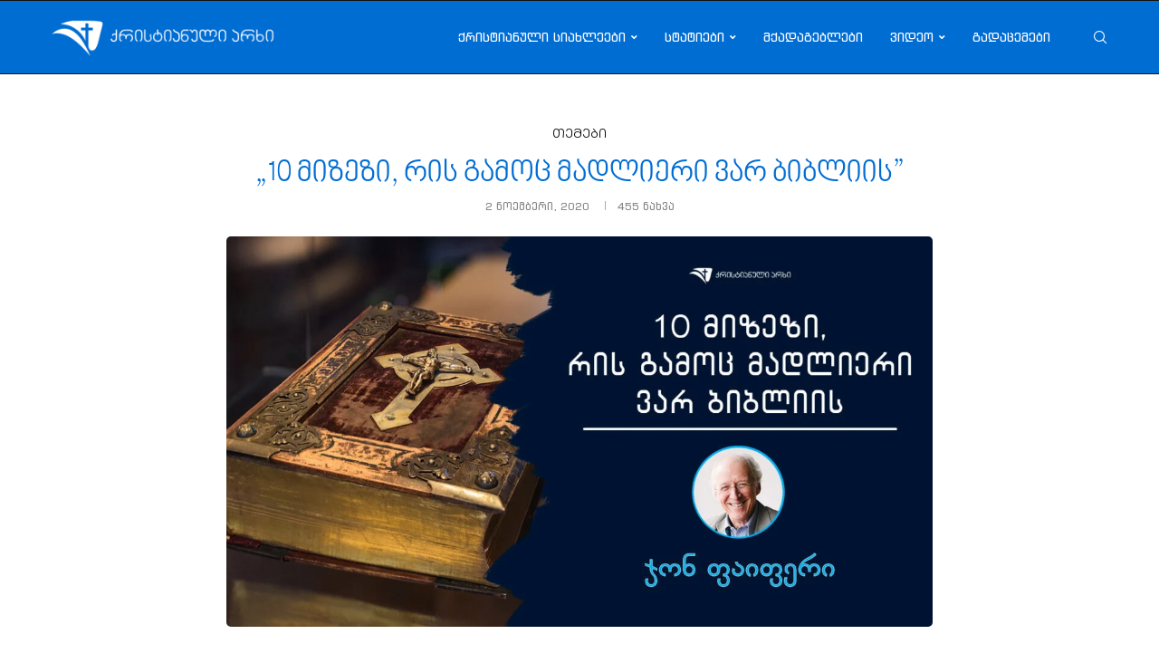

--- FILE ---
content_type: text/html; charset=UTF-8
request_url: https://qtv.ge/%E1%83%97%E1%83%94%E1%83%9B%E1%83%94%E1%83%91%E1%83%98/10-%E1%83%9B%E1%83%98%E1%83%96%E1%83%94%E1%83%96%E1%83%98-%E1%83%A0%E1%83%98%E1%83%A1-%E1%83%92%E1%83%90%E1%83%9B%E1%83%9D%E1%83%AA-%E1%83%9B%E1%83%90%E1%83%93%E1%83%9A%E1%83%98%E1%83%94/
body_size: 49907
content:
<!DOCTYPE html>
<html lang="ka-GE">
<head>
    <meta charset="UTF-8">
    <meta http-equiv="X-UA-Compatible" content="IE=edge">
    <meta name="viewport" content="width=device-width, initial-scale=1">
    <link rel="profile" href="https://gmpg.org/xfn/11"/>
    <link rel="alternate" type="application/rss+xml" title="ქრისტიანული არხი RSS Feed"
          href="https://qtv.ge/feed/"/>
    <link rel="alternate" type="application/atom+xml" title="ქრისტიანული არხი Atom Feed"
          href="https://qtv.ge/feed/atom/"/>
    <link rel="pingback" href="https://qtv.ge/xmlrpc.php"/>
    <!--[if lt IE 9]>
	<script src="https://qtv.ge/wp-content/themes/soledad/js/html5.js"></script>
	<![endif]-->
	<link rel='preconnect' href='https://fonts.googleapis.com' />
<link rel='preconnect' href='https://fonts.gstatic.com' />
<meta http-equiv='x-dns-prefetch-control' content='on'>
<link rel='dns-prefetch' href='//fonts.googleapis.com' />
<link rel='dns-prefetch' href='//fonts.gstatic.com' />
<link rel='dns-prefetch' href='//s.gravatar.com' />
<link rel='dns-prefetch' href='//www.google-analytics.com' />
<meta name='robots' content='index, follow, max-image-preview:large, max-snippet:-1, max-video-preview:-1' />
	<style>img:is([sizes="auto" i], [sizes^="auto," i]) { contain-intrinsic-size: 3000px 1500px }</style>
	
	<!-- This site is optimized with the Yoast SEO plugin v26.2 - https://yoast.com/wordpress/plugins/seo/ -->
	<title>„10 მიზეზი, რის გამოც მადლიერი ვარ ბიბლიის” | ქრისტიანული არხი</title>
	<link rel="canonical" href="https://qtv.ge/თემები/10-მიზეზი-რის-გამოც-მადლიე/" />
	<meta property="og:locale" content="ka_GE" />
	<meta property="og:type" content="article" />
	<meta property="og:title" content="„10 მიზეზი, რის გამოც მადლიერი ვარ ბიბლიის” | ქრისტიანული არხი" />
	<meta property="og:description" content="არსებობს ათი მიზეზი, რის გამოც მადლიერი ვარ ბიბლიის, რომელიც ღმერთის სუნთქვაა: 1. ბიბლია აღძრავს რწმენას&hellip;" />
	<meta property="og:url" content="https://qtv.ge/თემები/10-მიზეზი-რის-გამოც-მადლიე/" />
	<meta property="og:site_name" content="ქრისტიანული არხი" />
	<meta property="article:publisher" content="https://www.facebook.com/QTV.Ge/" />
	<meta property="article:published_time" content="2020-11-02T12:14:04+00:00" />
	<meta property="article:modified_time" content="2020-11-02T12:14:05+00:00" />
	<meta property="og:image" content="https://qtv.ge/wp-content/uploads/2020/11/jon-faiferi-10-mizezi-ris-gamoc-madlieri-var-bibliis.jpg" />
	<meta property="og:image:width" content="1667" />
	<meta property="og:image:height" content="920" />
	<meta property="og:image:type" content="image/jpeg" />
	<meta name="author" content="ნინო ხუროშვილი" />
	<meta name="twitter:card" content="summary_large_image" />
	<meta name="twitter:creator" content="@GeoChCh" />
	<meta name="twitter:site" content="@GeoChCh" />
	<meta name="twitter:label1" content="Written by" />
	<meta name="twitter:data1" content="ნინო ხუროშვილი" />
	<script type="application/ld+json" class="yoast-schema-graph">{"@context":"https://schema.org","@graph":[{"@type":"Article","@id":"https://qtv.ge/%e1%83%97%e1%83%94%e1%83%9b%e1%83%94%e1%83%91%e1%83%98/10-%e1%83%9b%e1%83%98%e1%83%96%e1%83%94%e1%83%96%e1%83%98-%e1%83%a0%e1%83%98%e1%83%a1-%e1%83%92%e1%83%90%e1%83%9b%e1%83%9d%e1%83%aa-%e1%83%9b%e1%83%90%e1%83%93%e1%83%9a%e1%83%98%e1%83%94/#article","isPartOf":{"@id":"https://qtv.ge/%e1%83%97%e1%83%94%e1%83%9b%e1%83%94%e1%83%91%e1%83%98/10-%e1%83%9b%e1%83%98%e1%83%96%e1%83%94%e1%83%96%e1%83%98-%e1%83%a0%e1%83%98%e1%83%a1-%e1%83%92%e1%83%90%e1%83%9b%e1%83%9d%e1%83%aa-%e1%83%9b%e1%83%90%e1%83%93%e1%83%9a%e1%83%98%e1%83%94/"},"author":{"name":"ნინო ხუროშვილი","@id":"https://qtv.ge/#/schema/person/c3cc670a0a369beedd79d14265c74655"},"headline":"„10 მიზეზი, რის გამოც მადლიერი ვარ ბიბლიის”","datePublished":"2020-11-02T12:14:04+00:00","dateModified":"2020-11-02T12:14:05+00:00","mainEntityOfPage":{"@id":"https://qtv.ge/%e1%83%97%e1%83%94%e1%83%9b%e1%83%94%e1%83%91%e1%83%98/10-%e1%83%9b%e1%83%98%e1%83%96%e1%83%94%e1%83%96%e1%83%98-%e1%83%a0%e1%83%98%e1%83%a1-%e1%83%92%e1%83%90%e1%83%9b%e1%83%9d%e1%83%aa-%e1%83%9b%e1%83%90%e1%83%93%e1%83%9a%e1%83%98%e1%83%94/"},"wordCount":69,"commentCount":0,"publisher":{"@id":"https://qtv.ge/#organization"},"image":{"@id":"https://qtv.ge/%e1%83%97%e1%83%94%e1%83%9b%e1%83%94%e1%83%91%e1%83%98/10-%e1%83%9b%e1%83%98%e1%83%96%e1%83%94%e1%83%96%e1%83%98-%e1%83%a0%e1%83%98%e1%83%a1-%e1%83%92%e1%83%90%e1%83%9b%e1%83%9d%e1%83%aa-%e1%83%9b%e1%83%90%e1%83%93%e1%83%9a%e1%83%98%e1%83%94/#primaryimage"},"thumbnailUrl":"https://qtv.ge/wp-content/uploads/2020/11/jon-faiferi-10-mizezi-ris-gamoc-madlieri-var-bibliis.jpg","keywords":["ჯონ ფაიფერი"],"articleSection":["თემები"],"inLanguage":"ka-GE","potentialAction":[{"@type":"CommentAction","name":"Comment","target":["https://qtv.ge/%e1%83%97%e1%83%94%e1%83%9b%e1%83%94%e1%83%91%e1%83%98/10-%e1%83%9b%e1%83%98%e1%83%96%e1%83%94%e1%83%96%e1%83%98-%e1%83%a0%e1%83%98%e1%83%a1-%e1%83%92%e1%83%90%e1%83%9b%e1%83%9d%e1%83%aa-%e1%83%9b%e1%83%90%e1%83%93%e1%83%9a%e1%83%98%e1%83%94/#respond"]}]},{"@type":"WebPage","@id":"https://qtv.ge/%e1%83%97%e1%83%94%e1%83%9b%e1%83%94%e1%83%91%e1%83%98/10-%e1%83%9b%e1%83%98%e1%83%96%e1%83%94%e1%83%96%e1%83%98-%e1%83%a0%e1%83%98%e1%83%a1-%e1%83%92%e1%83%90%e1%83%9b%e1%83%9d%e1%83%aa-%e1%83%9b%e1%83%90%e1%83%93%e1%83%9a%e1%83%98%e1%83%94/","url":"https://qtv.ge/%e1%83%97%e1%83%94%e1%83%9b%e1%83%94%e1%83%91%e1%83%98/10-%e1%83%9b%e1%83%98%e1%83%96%e1%83%94%e1%83%96%e1%83%98-%e1%83%a0%e1%83%98%e1%83%a1-%e1%83%92%e1%83%90%e1%83%9b%e1%83%9d%e1%83%aa-%e1%83%9b%e1%83%90%e1%83%93%e1%83%9a%e1%83%98%e1%83%94/","name":"„10 მიზეზი, რის გამოც მადლიერი ვარ ბიბლიის” | ქრისტიანული არხი","isPartOf":{"@id":"https://qtv.ge/#website"},"primaryImageOfPage":{"@id":"https://qtv.ge/%e1%83%97%e1%83%94%e1%83%9b%e1%83%94%e1%83%91%e1%83%98/10-%e1%83%9b%e1%83%98%e1%83%96%e1%83%94%e1%83%96%e1%83%98-%e1%83%a0%e1%83%98%e1%83%a1-%e1%83%92%e1%83%90%e1%83%9b%e1%83%9d%e1%83%aa-%e1%83%9b%e1%83%90%e1%83%93%e1%83%9a%e1%83%98%e1%83%94/#primaryimage"},"image":{"@id":"https://qtv.ge/%e1%83%97%e1%83%94%e1%83%9b%e1%83%94%e1%83%91%e1%83%98/10-%e1%83%9b%e1%83%98%e1%83%96%e1%83%94%e1%83%96%e1%83%98-%e1%83%a0%e1%83%98%e1%83%a1-%e1%83%92%e1%83%90%e1%83%9b%e1%83%9d%e1%83%aa-%e1%83%9b%e1%83%90%e1%83%93%e1%83%9a%e1%83%98%e1%83%94/#primaryimage"},"thumbnailUrl":"https://qtv.ge/wp-content/uploads/2020/11/jon-faiferi-10-mizezi-ris-gamoc-madlieri-var-bibliis.jpg","datePublished":"2020-11-02T12:14:04+00:00","dateModified":"2020-11-02T12:14:05+00:00","breadcrumb":{"@id":"https://qtv.ge/%e1%83%97%e1%83%94%e1%83%9b%e1%83%94%e1%83%91%e1%83%98/10-%e1%83%9b%e1%83%98%e1%83%96%e1%83%94%e1%83%96%e1%83%98-%e1%83%a0%e1%83%98%e1%83%a1-%e1%83%92%e1%83%90%e1%83%9b%e1%83%9d%e1%83%aa-%e1%83%9b%e1%83%90%e1%83%93%e1%83%9a%e1%83%98%e1%83%94/#breadcrumb"},"inLanguage":"ka-GE","potentialAction":[{"@type":"ReadAction","target":["https://qtv.ge/%e1%83%97%e1%83%94%e1%83%9b%e1%83%94%e1%83%91%e1%83%98/10-%e1%83%9b%e1%83%98%e1%83%96%e1%83%94%e1%83%96%e1%83%98-%e1%83%a0%e1%83%98%e1%83%a1-%e1%83%92%e1%83%90%e1%83%9b%e1%83%9d%e1%83%aa-%e1%83%9b%e1%83%90%e1%83%93%e1%83%9a%e1%83%98%e1%83%94/"]}]},{"@type":"ImageObject","inLanguage":"ka-GE","@id":"https://qtv.ge/%e1%83%97%e1%83%94%e1%83%9b%e1%83%94%e1%83%91%e1%83%98/10-%e1%83%9b%e1%83%98%e1%83%96%e1%83%94%e1%83%96%e1%83%98-%e1%83%a0%e1%83%98%e1%83%a1-%e1%83%92%e1%83%90%e1%83%9b%e1%83%9d%e1%83%aa-%e1%83%9b%e1%83%90%e1%83%93%e1%83%9a%e1%83%98%e1%83%94/#primaryimage","url":"https://qtv.ge/wp-content/uploads/2020/11/jon-faiferi-10-mizezi-ris-gamoc-madlieri-var-bibliis.jpg","contentUrl":"https://qtv.ge/wp-content/uploads/2020/11/jon-faiferi-10-mizezi-ris-gamoc-madlieri-var-bibliis.jpg","width":1667,"height":920},{"@type":"BreadcrumbList","@id":"https://qtv.ge/%e1%83%97%e1%83%94%e1%83%9b%e1%83%94%e1%83%91%e1%83%98/10-%e1%83%9b%e1%83%98%e1%83%96%e1%83%94%e1%83%96%e1%83%98-%e1%83%a0%e1%83%98%e1%83%a1-%e1%83%92%e1%83%90%e1%83%9b%e1%83%9d%e1%83%aa-%e1%83%9b%e1%83%90%e1%83%93%e1%83%9a%e1%83%98%e1%83%94/#breadcrumb","itemListElement":[{"@type":"ListItem","position":1,"name":"Home","item":"https://qtv.ge/"},{"@type":"ListItem","position":2,"name":"„10 მიზეზი, რის გამოც მადლიერი ვარ ბიბლიის”"}]},{"@type":"WebSite","@id":"https://qtv.ge/#website","url":"https://qtv.ge/","name":"ქრისტიანული არხი","description":"მედია &amp; რადიო &amp; გაზეთი","publisher":{"@id":"https://qtv.ge/#organization"},"potentialAction":[{"@type":"SearchAction","target":{"@type":"EntryPoint","urlTemplate":"https://qtv.ge/?s={search_term_string}"},"query-input":{"@type":"PropertyValueSpecification","valueRequired":true,"valueName":"search_term_string"}}],"inLanguage":"ka-GE"},{"@type":"Organization","@id":"https://qtv.ge/#organization","name":"ქრისტიანული არხი","url":"https://qtv.ge/","logo":{"@type":"ImageObject","inLanguage":"ka-GE","@id":"https://qtv.ge/#/schema/logo/image/","url":"https://qtv.ge/wp-content/uploads/2020/09/logo.jpg","contentUrl":"https://qtv.ge/wp-content/uploads/2020/09/logo.jpg","width":960,"height":960,"caption":"ქრისტიანული არხი"},"image":{"@id":"https://qtv.ge/#/schema/logo/image/"},"sameAs":["https://www.facebook.com/QTV.Ge/","https://x.com/GeoChCh","https://www.instagram.com/georgian_christian_channel/","https://www.youtube.com/user/WwwJesusGe"]},{"@type":"Person","@id":"https://qtv.ge/#/schema/person/c3cc670a0a369beedd79d14265c74655","name":"ნინო ხუროშვილი","image":{"@type":"ImageObject","inLanguage":"ka-GE","@id":"https://qtv.ge/#/schema/person/image/","url":"https://secure.gravatar.com/avatar/cd7ef2f97534394dc62c180c0ad043249a35767f0c8f71f8543c84de66d90205?s=96&d=mm&r=g","contentUrl":"https://secure.gravatar.com/avatar/cd7ef2f97534394dc62c180c0ad043249a35767f0c8f71f8543c84de66d90205?s=96&d=mm&r=g","caption":"ნინო ხუროშვილი"}}]}</script>
	<!-- / Yoast SEO plugin. -->


<link rel='dns-prefetch' href='//www.googletagmanager.com' />
<link rel='dns-prefetch' href='//pagead2.googlesyndication.com' />
<link rel="alternate" type="application/rss+xml" title="ქრისტიანული არხი &raquo; RSS-არხი" href="https://qtv.ge/feed/" />
<link rel="alternate" type="application/rss+xml" title="ქრისტიანული არხი &raquo; კომენტარების RSS-არხი" href="https://qtv.ge/comments/feed/" />
<link rel="alternate" type="application/rss+xml" title="ქრისტიანული არხი &raquo; „10 მიზეზი, რის გამოც მადლიერი ვარ ბიბლიის” კომენტარების RSS-არხი" href="https://qtv.ge/%e1%83%97%e1%83%94%e1%83%9b%e1%83%94%e1%83%91%e1%83%98/10-%e1%83%9b%e1%83%98%e1%83%96%e1%83%94%e1%83%96%e1%83%98-%e1%83%a0%e1%83%98%e1%83%a1-%e1%83%92%e1%83%90%e1%83%9b%e1%83%9d%e1%83%aa-%e1%83%9b%e1%83%90%e1%83%93%e1%83%9a%e1%83%98%e1%83%94/feed/" />
<script type="text/javascript">
/* <![CDATA[ */
window._wpemojiSettings = {"baseUrl":"https:\/\/s.w.org\/images\/core\/emoji\/16.0.1\/72x72\/","ext":".png","svgUrl":"https:\/\/s.w.org\/images\/core\/emoji\/16.0.1\/svg\/","svgExt":".svg","source":{"concatemoji":"https:\/\/qtv.ge\/wp-includes\/js\/wp-emoji-release.min.js?ver=543641c88b24e21e13d75cb79eb9fd0e"}};
/*! This file is auto-generated */
!function(s,n){var o,i,e;function c(e){try{var t={supportTests:e,timestamp:(new Date).valueOf()};sessionStorage.setItem(o,JSON.stringify(t))}catch(e){}}function p(e,t,n){e.clearRect(0,0,e.canvas.width,e.canvas.height),e.fillText(t,0,0);var t=new Uint32Array(e.getImageData(0,0,e.canvas.width,e.canvas.height).data),a=(e.clearRect(0,0,e.canvas.width,e.canvas.height),e.fillText(n,0,0),new Uint32Array(e.getImageData(0,0,e.canvas.width,e.canvas.height).data));return t.every(function(e,t){return e===a[t]})}function u(e,t){e.clearRect(0,0,e.canvas.width,e.canvas.height),e.fillText(t,0,0);for(var n=e.getImageData(16,16,1,1),a=0;a<n.data.length;a++)if(0!==n.data[a])return!1;return!0}function f(e,t,n,a){switch(t){case"flag":return n(e,"\ud83c\udff3\ufe0f\u200d\u26a7\ufe0f","\ud83c\udff3\ufe0f\u200b\u26a7\ufe0f")?!1:!n(e,"\ud83c\udde8\ud83c\uddf6","\ud83c\udde8\u200b\ud83c\uddf6")&&!n(e,"\ud83c\udff4\udb40\udc67\udb40\udc62\udb40\udc65\udb40\udc6e\udb40\udc67\udb40\udc7f","\ud83c\udff4\u200b\udb40\udc67\u200b\udb40\udc62\u200b\udb40\udc65\u200b\udb40\udc6e\u200b\udb40\udc67\u200b\udb40\udc7f");case"emoji":return!a(e,"\ud83e\udedf")}return!1}function g(e,t,n,a){var r="undefined"!=typeof WorkerGlobalScope&&self instanceof WorkerGlobalScope?new OffscreenCanvas(300,150):s.createElement("canvas"),o=r.getContext("2d",{willReadFrequently:!0}),i=(o.textBaseline="top",o.font="600 32px Arial",{});return e.forEach(function(e){i[e]=t(o,e,n,a)}),i}function t(e){var t=s.createElement("script");t.src=e,t.defer=!0,s.head.appendChild(t)}"undefined"!=typeof Promise&&(o="wpEmojiSettingsSupports",i=["flag","emoji"],n.supports={everything:!0,everythingExceptFlag:!0},e=new Promise(function(e){s.addEventListener("DOMContentLoaded",e,{once:!0})}),new Promise(function(t){var n=function(){try{var e=JSON.parse(sessionStorage.getItem(o));if("object"==typeof e&&"number"==typeof e.timestamp&&(new Date).valueOf()<e.timestamp+604800&&"object"==typeof e.supportTests)return e.supportTests}catch(e){}return null}();if(!n){if("undefined"!=typeof Worker&&"undefined"!=typeof OffscreenCanvas&&"undefined"!=typeof URL&&URL.createObjectURL&&"undefined"!=typeof Blob)try{var e="postMessage("+g.toString()+"("+[JSON.stringify(i),f.toString(),p.toString(),u.toString()].join(",")+"));",a=new Blob([e],{type:"text/javascript"}),r=new Worker(URL.createObjectURL(a),{name:"wpTestEmojiSupports"});return void(r.onmessage=function(e){c(n=e.data),r.terminate(),t(n)})}catch(e){}c(n=g(i,f,p,u))}t(n)}).then(function(e){for(var t in e)n.supports[t]=e[t],n.supports.everything=n.supports.everything&&n.supports[t],"flag"!==t&&(n.supports.everythingExceptFlag=n.supports.everythingExceptFlag&&n.supports[t]);n.supports.everythingExceptFlag=n.supports.everythingExceptFlag&&!n.supports.flag,n.DOMReady=!1,n.readyCallback=function(){n.DOMReady=!0}}).then(function(){return e}).then(function(){var e;n.supports.everything||(n.readyCallback(),(e=n.source||{}).concatemoji?t(e.concatemoji):e.wpemoji&&e.twemoji&&(t(e.twemoji),t(e.wpemoji)))}))}((window,document),window._wpemojiSettings);
/* ]]> */
</script>
<link rel='stylesheet' id='penci-folding-css' href='https://qtv.ge/wp-content/themes/soledad/inc/elementor/assets/css/fold.css?ver=8.6.9.1' type='text/css' media='all' />
<style id='wp-emoji-styles-inline-css' type='text/css'>

	img.wp-smiley, img.emoji {
		display: inline !important;
		border: none !important;
		box-shadow: none !important;
		height: 1em !important;
		width: 1em !important;
		margin: 0 0.07em !important;
		vertical-align: -0.1em !important;
		background: none !important;
		padding: 0 !important;
	}
</style>
<link rel='stylesheet' id='wp-block-library-css' href='https://qtv.ge/wp-includes/css/dist/block-library/style.min.css?ver=543641c88b24e21e13d75cb79eb9fd0e' type='text/css' media='all' />
<style id='wp-block-library-theme-inline-css' type='text/css'>
.wp-block-audio :where(figcaption){color:#555;font-size:13px;text-align:center}.is-dark-theme .wp-block-audio :where(figcaption){color:#ffffffa6}.wp-block-audio{margin:0 0 1em}.wp-block-code{border:1px solid #ccc;border-radius:4px;font-family:Menlo,Consolas,monaco,monospace;padding:.8em 1em}.wp-block-embed :where(figcaption){color:#555;font-size:13px;text-align:center}.is-dark-theme .wp-block-embed :where(figcaption){color:#ffffffa6}.wp-block-embed{margin:0 0 1em}.blocks-gallery-caption{color:#555;font-size:13px;text-align:center}.is-dark-theme .blocks-gallery-caption{color:#ffffffa6}:root :where(.wp-block-image figcaption){color:#555;font-size:13px;text-align:center}.is-dark-theme :root :where(.wp-block-image figcaption){color:#ffffffa6}.wp-block-image{margin:0 0 1em}.wp-block-pullquote{border-bottom:4px solid;border-top:4px solid;color:currentColor;margin-bottom:1.75em}.wp-block-pullquote cite,.wp-block-pullquote footer,.wp-block-pullquote__citation{color:currentColor;font-size:.8125em;font-style:normal;text-transform:uppercase}.wp-block-quote{border-left:.25em solid;margin:0 0 1.75em;padding-left:1em}.wp-block-quote cite,.wp-block-quote footer{color:currentColor;font-size:.8125em;font-style:normal;position:relative}.wp-block-quote:where(.has-text-align-right){border-left:none;border-right:.25em solid;padding-left:0;padding-right:1em}.wp-block-quote:where(.has-text-align-center){border:none;padding-left:0}.wp-block-quote.is-large,.wp-block-quote.is-style-large,.wp-block-quote:where(.is-style-plain){border:none}.wp-block-search .wp-block-search__label{font-weight:700}.wp-block-search__button{border:1px solid #ccc;padding:.375em .625em}:where(.wp-block-group.has-background){padding:1.25em 2.375em}.wp-block-separator.has-css-opacity{opacity:.4}.wp-block-separator{border:none;border-bottom:2px solid;margin-left:auto;margin-right:auto}.wp-block-separator.has-alpha-channel-opacity{opacity:1}.wp-block-separator:not(.is-style-wide):not(.is-style-dots){width:100px}.wp-block-separator.has-background:not(.is-style-dots){border-bottom:none;height:1px}.wp-block-separator.has-background:not(.is-style-wide):not(.is-style-dots){height:2px}.wp-block-table{margin:0 0 1em}.wp-block-table td,.wp-block-table th{word-break:normal}.wp-block-table :where(figcaption){color:#555;font-size:13px;text-align:center}.is-dark-theme .wp-block-table :where(figcaption){color:#ffffffa6}.wp-block-video :where(figcaption){color:#555;font-size:13px;text-align:center}.is-dark-theme .wp-block-video :where(figcaption){color:#ffffffa6}.wp-block-video{margin:0 0 1em}:root :where(.wp-block-template-part.has-background){margin-bottom:0;margin-top:0;padding:1.25em 2.375em}
</style>
<style id='classic-theme-styles-inline-css' type='text/css'>
/*! This file is auto-generated */
.wp-block-button__link{color:#fff;background-color:#32373c;border-radius:9999px;box-shadow:none;text-decoration:none;padding:calc(.667em + 2px) calc(1.333em + 2px);font-size:1.125em}.wp-block-file__button{background:#32373c;color:#fff;text-decoration:none}
</style>
<style id='block-soledad-style-inline-css' type='text/css'>
.pchead-e-block{--pcborder-cl:#dedede;--pcaccent-cl:#6eb48c}.heading1-style-1>h1,.heading1-style-2>h1,.heading2-style-1>h2,.heading2-style-2>h2,.heading3-style-1>h3,.heading3-style-2>h3,.heading4-style-1>h4,.heading4-style-2>h4,.heading5-style-1>h5,.heading5-style-2>h5{padding-bottom:8px;border-bottom:1px solid var(--pcborder-cl);overflow:hidden}.heading1-style-2>h1,.heading2-style-2>h2,.heading3-style-2>h3,.heading4-style-2>h4,.heading5-style-2>h5{border-bottom-width:0;position:relative}.heading1-style-2>h1:before,.heading2-style-2>h2:before,.heading3-style-2>h3:before,.heading4-style-2>h4:before,.heading5-style-2>h5:before{content:'';width:50px;height:2px;bottom:0;left:0;z-index:2;background:var(--pcaccent-cl);position:absolute}.heading1-style-2>h1:after,.heading2-style-2>h2:after,.heading3-style-2>h3:after,.heading4-style-2>h4:after,.heading5-style-2>h5:after{content:'';width:100%;height:2px;bottom:0;left:20px;z-index:1;background:var(--pcborder-cl);position:absolute}.heading1-style-3>h1,.heading1-style-4>h1,.heading2-style-3>h2,.heading2-style-4>h2,.heading3-style-3>h3,.heading3-style-4>h3,.heading4-style-3>h4,.heading4-style-4>h4,.heading5-style-3>h5,.heading5-style-4>h5{position:relative;padding-left:20px}.heading1-style-3>h1:before,.heading1-style-4>h1:before,.heading2-style-3>h2:before,.heading2-style-4>h2:before,.heading3-style-3>h3:before,.heading3-style-4>h3:before,.heading4-style-3>h4:before,.heading4-style-4>h4:before,.heading5-style-3>h5:before,.heading5-style-4>h5:before{width:10px;height:100%;content:'';position:absolute;top:0;left:0;bottom:0;background:var(--pcaccent-cl)}.heading1-style-4>h1,.heading2-style-4>h2,.heading3-style-4>h3,.heading4-style-4>h4,.heading5-style-4>h5{padding:10px 20px;background:#f1f1f1}.heading1-style-5>h1,.heading2-style-5>h2,.heading3-style-5>h3,.heading4-style-5>h4,.heading5-style-5>h5{position:relative;z-index:1}.heading1-style-5>h1:before,.heading2-style-5>h2:before,.heading3-style-5>h3:before,.heading4-style-5>h4:before,.heading5-style-5>h5:before{content:"";position:absolute;left:0;bottom:0;width:200px;height:50%;transform:skew(-25deg) translateX(0);background:var(--pcaccent-cl);z-index:-1;opacity:.4}.heading1-style-6>h1,.heading2-style-6>h2,.heading3-style-6>h3,.heading4-style-6>h4,.heading5-style-6>h5{text-decoration:underline;text-underline-offset:2px;text-decoration-thickness:4px;text-decoration-color:var(--pcaccent-cl)}
</style>
<style id='global-styles-inline-css' type='text/css'>
:root{--wp--preset--aspect-ratio--square: 1;--wp--preset--aspect-ratio--4-3: 4/3;--wp--preset--aspect-ratio--3-4: 3/4;--wp--preset--aspect-ratio--3-2: 3/2;--wp--preset--aspect-ratio--2-3: 2/3;--wp--preset--aspect-ratio--16-9: 16/9;--wp--preset--aspect-ratio--9-16: 9/16;--wp--preset--color--black: #000000;--wp--preset--color--cyan-bluish-gray: #abb8c3;--wp--preset--color--white: #ffffff;--wp--preset--color--pale-pink: #f78da7;--wp--preset--color--vivid-red: #cf2e2e;--wp--preset--color--luminous-vivid-orange: #ff6900;--wp--preset--color--luminous-vivid-amber: #fcb900;--wp--preset--color--light-green-cyan: #7bdcb5;--wp--preset--color--vivid-green-cyan: #00d084;--wp--preset--color--pale-cyan-blue: #8ed1fc;--wp--preset--color--vivid-cyan-blue: #0693e3;--wp--preset--color--vivid-purple: #9b51e0;--wp--preset--gradient--vivid-cyan-blue-to-vivid-purple: linear-gradient(135deg,rgba(6,147,227,1) 0%,rgb(155,81,224) 100%);--wp--preset--gradient--light-green-cyan-to-vivid-green-cyan: linear-gradient(135deg,rgb(122,220,180) 0%,rgb(0,208,130) 100%);--wp--preset--gradient--luminous-vivid-amber-to-luminous-vivid-orange: linear-gradient(135deg,rgba(252,185,0,1) 0%,rgba(255,105,0,1) 100%);--wp--preset--gradient--luminous-vivid-orange-to-vivid-red: linear-gradient(135deg,rgba(255,105,0,1) 0%,rgb(207,46,46) 100%);--wp--preset--gradient--very-light-gray-to-cyan-bluish-gray: linear-gradient(135deg,rgb(238,238,238) 0%,rgb(169,184,195) 100%);--wp--preset--gradient--cool-to-warm-spectrum: linear-gradient(135deg,rgb(74,234,220) 0%,rgb(151,120,209) 20%,rgb(207,42,186) 40%,rgb(238,44,130) 60%,rgb(251,105,98) 80%,rgb(254,248,76) 100%);--wp--preset--gradient--blush-light-purple: linear-gradient(135deg,rgb(255,206,236) 0%,rgb(152,150,240) 100%);--wp--preset--gradient--blush-bordeaux: linear-gradient(135deg,rgb(254,205,165) 0%,rgb(254,45,45) 50%,rgb(107,0,62) 100%);--wp--preset--gradient--luminous-dusk: linear-gradient(135deg,rgb(255,203,112) 0%,rgb(199,81,192) 50%,rgb(65,88,208) 100%);--wp--preset--gradient--pale-ocean: linear-gradient(135deg,rgb(255,245,203) 0%,rgb(182,227,212) 50%,rgb(51,167,181) 100%);--wp--preset--gradient--electric-grass: linear-gradient(135deg,rgb(202,248,128) 0%,rgb(113,206,126) 100%);--wp--preset--gradient--midnight: linear-gradient(135deg,rgb(2,3,129) 0%,rgb(40,116,252) 100%);--wp--preset--font-size--small: 12px;--wp--preset--font-size--medium: 20px;--wp--preset--font-size--large: 32px;--wp--preset--font-size--x-large: 42px;--wp--preset--font-size--normal: 14px;--wp--preset--font-size--huge: 42px;--wp--preset--spacing--20: 0.44rem;--wp--preset--spacing--30: 0.67rem;--wp--preset--spacing--40: 1rem;--wp--preset--spacing--50: 1.5rem;--wp--preset--spacing--60: 2.25rem;--wp--preset--spacing--70: 3.38rem;--wp--preset--spacing--80: 5.06rem;--wp--preset--shadow--natural: 6px 6px 9px rgba(0, 0, 0, 0.2);--wp--preset--shadow--deep: 12px 12px 50px rgba(0, 0, 0, 0.4);--wp--preset--shadow--sharp: 6px 6px 0px rgba(0, 0, 0, 0.2);--wp--preset--shadow--outlined: 6px 6px 0px -3px rgba(255, 255, 255, 1), 6px 6px rgba(0, 0, 0, 1);--wp--preset--shadow--crisp: 6px 6px 0px rgba(0, 0, 0, 1);}:where(.is-layout-flex){gap: 0.5em;}:where(.is-layout-grid){gap: 0.5em;}body .is-layout-flex{display: flex;}.is-layout-flex{flex-wrap: wrap;align-items: center;}.is-layout-flex > :is(*, div){margin: 0;}body .is-layout-grid{display: grid;}.is-layout-grid > :is(*, div){margin: 0;}:where(.wp-block-columns.is-layout-flex){gap: 2em;}:where(.wp-block-columns.is-layout-grid){gap: 2em;}:where(.wp-block-post-template.is-layout-flex){gap: 1.25em;}:where(.wp-block-post-template.is-layout-grid){gap: 1.25em;}.has-black-color{color: var(--wp--preset--color--black) !important;}.has-cyan-bluish-gray-color{color: var(--wp--preset--color--cyan-bluish-gray) !important;}.has-white-color{color: var(--wp--preset--color--white) !important;}.has-pale-pink-color{color: var(--wp--preset--color--pale-pink) !important;}.has-vivid-red-color{color: var(--wp--preset--color--vivid-red) !important;}.has-luminous-vivid-orange-color{color: var(--wp--preset--color--luminous-vivid-orange) !important;}.has-luminous-vivid-amber-color{color: var(--wp--preset--color--luminous-vivid-amber) !important;}.has-light-green-cyan-color{color: var(--wp--preset--color--light-green-cyan) !important;}.has-vivid-green-cyan-color{color: var(--wp--preset--color--vivid-green-cyan) !important;}.has-pale-cyan-blue-color{color: var(--wp--preset--color--pale-cyan-blue) !important;}.has-vivid-cyan-blue-color{color: var(--wp--preset--color--vivid-cyan-blue) !important;}.has-vivid-purple-color{color: var(--wp--preset--color--vivid-purple) !important;}.has-black-background-color{background-color: var(--wp--preset--color--black) !important;}.has-cyan-bluish-gray-background-color{background-color: var(--wp--preset--color--cyan-bluish-gray) !important;}.has-white-background-color{background-color: var(--wp--preset--color--white) !important;}.has-pale-pink-background-color{background-color: var(--wp--preset--color--pale-pink) !important;}.has-vivid-red-background-color{background-color: var(--wp--preset--color--vivid-red) !important;}.has-luminous-vivid-orange-background-color{background-color: var(--wp--preset--color--luminous-vivid-orange) !important;}.has-luminous-vivid-amber-background-color{background-color: var(--wp--preset--color--luminous-vivid-amber) !important;}.has-light-green-cyan-background-color{background-color: var(--wp--preset--color--light-green-cyan) !important;}.has-vivid-green-cyan-background-color{background-color: var(--wp--preset--color--vivid-green-cyan) !important;}.has-pale-cyan-blue-background-color{background-color: var(--wp--preset--color--pale-cyan-blue) !important;}.has-vivid-cyan-blue-background-color{background-color: var(--wp--preset--color--vivid-cyan-blue) !important;}.has-vivid-purple-background-color{background-color: var(--wp--preset--color--vivid-purple) !important;}.has-black-border-color{border-color: var(--wp--preset--color--black) !important;}.has-cyan-bluish-gray-border-color{border-color: var(--wp--preset--color--cyan-bluish-gray) !important;}.has-white-border-color{border-color: var(--wp--preset--color--white) !important;}.has-pale-pink-border-color{border-color: var(--wp--preset--color--pale-pink) !important;}.has-vivid-red-border-color{border-color: var(--wp--preset--color--vivid-red) !important;}.has-luminous-vivid-orange-border-color{border-color: var(--wp--preset--color--luminous-vivid-orange) !important;}.has-luminous-vivid-amber-border-color{border-color: var(--wp--preset--color--luminous-vivid-amber) !important;}.has-light-green-cyan-border-color{border-color: var(--wp--preset--color--light-green-cyan) !important;}.has-vivid-green-cyan-border-color{border-color: var(--wp--preset--color--vivid-green-cyan) !important;}.has-pale-cyan-blue-border-color{border-color: var(--wp--preset--color--pale-cyan-blue) !important;}.has-vivid-cyan-blue-border-color{border-color: var(--wp--preset--color--vivid-cyan-blue) !important;}.has-vivid-purple-border-color{border-color: var(--wp--preset--color--vivid-purple) !important;}.has-vivid-cyan-blue-to-vivid-purple-gradient-background{background: var(--wp--preset--gradient--vivid-cyan-blue-to-vivid-purple) !important;}.has-light-green-cyan-to-vivid-green-cyan-gradient-background{background: var(--wp--preset--gradient--light-green-cyan-to-vivid-green-cyan) !important;}.has-luminous-vivid-amber-to-luminous-vivid-orange-gradient-background{background: var(--wp--preset--gradient--luminous-vivid-amber-to-luminous-vivid-orange) !important;}.has-luminous-vivid-orange-to-vivid-red-gradient-background{background: var(--wp--preset--gradient--luminous-vivid-orange-to-vivid-red) !important;}.has-very-light-gray-to-cyan-bluish-gray-gradient-background{background: var(--wp--preset--gradient--very-light-gray-to-cyan-bluish-gray) !important;}.has-cool-to-warm-spectrum-gradient-background{background: var(--wp--preset--gradient--cool-to-warm-spectrum) !important;}.has-blush-light-purple-gradient-background{background: var(--wp--preset--gradient--blush-light-purple) !important;}.has-blush-bordeaux-gradient-background{background: var(--wp--preset--gradient--blush-bordeaux) !important;}.has-luminous-dusk-gradient-background{background: var(--wp--preset--gradient--luminous-dusk) !important;}.has-pale-ocean-gradient-background{background: var(--wp--preset--gradient--pale-ocean) !important;}.has-electric-grass-gradient-background{background: var(--wp--preset--gradient--electric-grass) !important;}.has-midnight-gradient-background{background: var(--wp--preset--gradient--midnight) !important;}.has-small-font-size{font-size: var(--wp--preset--font-size--small) !important;}.has-medium-font-size{font-size: var(--wp--preset--font-size--medium) !important;}.has-large-font-size{font-size: var(--wp--preset--font-size--large) !important;}.has-x-large-font-size{font-size: var(--wp--preset--font-size--x-large) !important;}
:where(.wp-block-post-template.is-layout-flex){gap: 1.25em;}:where(.wp-block-post-template.is-layout-grid){gap: 1.25em;}
:where(.wp-block-columns.is-layout-flex){gap: 2em;}:where(.wp-block-columns.is-layout-grid){gap: 2em;}
:root :where(.wp-block-pullquote){font-size: 1.5em;line-height: 1.6;}
</style>
<link rel='stylesheet' id='bible-schedule-style-css' href='https://qtv.ge/wp-content/plugins/Archive/js/bible-schedule.css?ver=1.0.0' type='text/css' media='all' />
<link rel='stylesheet' id='penci-soledad-parent-style-css' href='https://qtv.ge/wp-content/themes/soledad/style.css?ver=543641c88b24e21e13d75cb79eb9fd0e' type='text/css' media='all' />
<link rel='stylesheet' id='penci-main-style-css' href='https://qtv.ge/wp-content/themes/soledad/main.css?ver=8.6.9.1' type='text/css' media='all' />
<link rel='stylesheet' id='penci-swiper-bundle-css' href='https://qtv.ge/wp-content/themes/soledad/css/swiper-bundle.min.css?ver=8.6.9.1' type='text/css' media='all' />
<link rel='stylesheet' id='penci-font-awesomeold-css' href='https://qtv.ge/wp-content/themes/soledad/css/font-awesome.4.7.0.swap.min.css?ver=4.7.0' type='text/css' media='all' />
<link rel='stylesheet' id='penci-font-awesome-css' href='https://qtv.ge/wp-content/themes/soledad/css/font-awesome.5.11.2.swap.min.css?ver=5.11.2' type='text/css' media='all' />
<link rel='stylesheet' id='penci_icon-css' href='https://qtv.ge/wp-content/themes/soledad/css/penci-icon.css?ver=8.6.9.1' type='text/css' media='all' />
<link rel='stylesheet' id='penci_style-css' href='https://qtv.ge/wp-content/themes/soledad-child/style.css?ver=8.6.9.1' type='text/css' media='all' />
<link rel='stylesheet' id='penci_social_counter-css' href='https://qtv.ge/wp-content/themes/soledad/css/social-counter.css?ver=8.6.9.1' type='text/css' media='all' />
<link rel='stylesheet' id='elementor-icons-css' href='https://qtv.ge/wp-content/plugins/elementor/assets/lib/eicons/css/elementor-icons.min.css?ver=5.44.0' type='text/css' media='all' />
<link rel='stylesheet' id='elementor-frontend-css' href='https://qtv.ge/wp-content/plugins/elementor/assets/css/frontend.min.css?ver=3.32.5' type='text/css' media='all' />
<link rel='stylesheet' id='elementor-post-3485-css' href='https://qtv.ge/wp-content/uploads/elementor/css/post-3485.css?ver=1762290102' type='text/css' media='all' />
<link rel='stylesheet' id='plyr-css' href='https://qtv.ge/wp-content/plugins/az-video-and-audio-player-addon-for-elementor/assets/css/plyr.css?ver=2.1.4' type='text/css' media='all' />
<link rel='stylesheet' id='vapfem-main-css' href='https://qtv.ge/wp-content/plugins/az-video-and-audio-player-addon-for-elementor/assets/css/main.css?ver=2.1.4' type='text/css' media='all' />
<link rel='stylesheet' id='heateor_sss_frontend_css-css' href='https://qtv.ge/wp-content/plugins/sassy-social-share/public/css/sassy-social-share-public.css?ver=3.3.79' type='text/css' media='all' />
<style id='heateor_sss_frontend_css-inline-css' type='text/css'>
.heateor_sss_button_instagram span.heateor_sss_svg,a.heateor_sss_instagram span.heateor_sss_svg{background:radial-gradient(circle at 30% 107%,#fdf497 0,#fdf497 5%,#fd5949 45%,#d6249f 60%,#285aeb 90%)}.heateor_sss_horizontal_sharing .heateor_sss_svg,.heateor_sss_standard_follow_icons_container .heateor_sss_svg{color:#fff;border-width:0px;border-style:solid;border-color:transparent}.heateor_sss_horizontal_sharing .heateorSssTCBackground{color:#666}.heateor_sss_horizontal_sharing span.heateor_sss_svg:hover,.heateor_sss_standard_follow_icons_container span.heateor_sss_svg:hover{border-color:transparent;}.heateor_sss_vertical_sharing span.heateor_sss_svg,.heateor_sss_floating_follow_icons_container span.heateor_sss_svg{color:#fff;border-width:0px;border-style:solid;border-color:transparent;}.heateor_sss_vertical_sharing .heateorSssTCBackground{color:#666;}.heateor_sss_vertical_sharing span.heateor_sss_svg:hover,.heateor_sss_floating_follow_icons_container span.heateor_sss_svg:hover{border-color:transparent;}@media screen and (max-width:783px) {.heateor_sss_vertical_sharing{display:none!important}}.heateorSssSharing, .heateorSssSharingButton {
margin: 2px 8px 2px 8px !important;
}

div.heateor_sss_follow_ul a, div.heateor_sss_horizontal_sharing div.heateor_sss_sharing_ul a {
margin: 2px 8px 2px 8px !important;
}div.heateor_sss_sharing_title{text-align:center}div.heateor_sss_sharing_ul{width:100%;text-align:center;}div.heateor_sss_horizontal_sharing div.heateor_sss_sharing_ul a{float:none!important;display:inline-block;}
</style>
<link rel='stylesheet' id='eael-general-css' href='https://qtv.ge/wp-content/plugins/essential-addons-for-elementor-lite/assets/front-end/css/view/general.min.css?ver=6.4.0' type='text/css' media='all' />
<link rel='stylesheet' id='elementor-gf-local-roboto-css' href='https://qtv.ge/wp-content/uploads/elementor/google-fonts/css/roboto.css?ver=1753443556' type='text/css' media='all' />
<link rel='stylesheet' id='elementor-gf-local-robotoslab-css' href='https://qtv.ge/wp-content/uploads/elementor/google-fonts/css/robotoslab.css?ver=1753443560' type='text/css' media='all' />
<script type="text/javascript" src="https://qtv.ge/wp-includes/js/jquery/jquery.min.js?ver=3.7.1" id="jquery-core-js"></script>
<script type="text/javascript" src="https://qtv.ge/wp-includes/js/jquery/jquery-migrate.min.js?ver=3.4.1" id="jquery-migrate-js"></script>

<!-- Google tag (gtag.js) snippet added by Site Kit -->
<!-- Google Analytics snippet added by Site Kit -->
<script type="text/javascript" src="https://www.googletagmanager.com/gtag/js?id=G-G7QS5WZRXE" id="google_gtagjs-js" async></script>
<script type="text/javascript" id="google_gtagjs-js-after">
/* <![CDATA[ */
window.dataLayer = window.dataLayer || [];function gtag(){dataLayer.push(arguments);}
gtag("set","linker",{"domains":["qtv.ge"]});
gtag("js", new Date());
gtag("set", "developer_id.dZTNiMT", true);
gtag("config", "G-G7QS5WZRXE");
/* ]]> */
</script>
<link rel="https://api.w.org/" href="https://qtv.ge/wp-json/" /><link rel="alternate" title="JSON" type="application/json" href="https://qtv.ge/wp-json/wp/v2/posts/5191" /><link rel="alternate" title="oEmbed (JSON)" type="application/json+oembed" href="https://qtv.ge/wp-json/oembed/1.0/embed?url=https%3A%2F%2Fqtv.ge%2F%25e1%2583%2597%25e1%2583%2594%25e1%2583%259b%25e1%2583%2594%25e1%2583%2591%25e1%2583%2598%2F10-%25e1%2583%259b%25e1%2583%2598%25e1%2583%2596%25e1%2583%2594%25e1%2583%2596%25e1%2583%2598-%25e1%2583%25a0%25e1%2583%2598%25e1%2583%25a1-%25e1%2583%2592%25e1%2583%2590%25e1%2583%259b%25e1%2583%259d%25e1%2583%25aa-%25e1%2583%259b%25e1%2583%2590%25e1%2583%2593%25e1%2583%259a%25e1%2583%2598%25e1%2583%2594%2F" />
<link rel="alternate" title="oEmbed (XML)" type="text/xml+oembed" href="https://qtv.ge/wp-json/oembed/1.0/embed?url=https%3A%2F%2Fqtv.ge%2F%25e1%2583%2597%25e1%2583%2594%25e1%2583%259b%25e1%2583%2594%25e1%2583%2591%25e1%2583%2598%2F10-%25e1%2583%259b%25e1%2583%2598%25e1%2583%2596%25e1%2583%2594%25e1%2583%2596%25e1%2583%2598-%25e1%2583%25a0%25e1%2583%2598%25e1%2583%25a1-%25e1%2583%2592%25e1%2583%2590%25e1%2583%259b%25e1%2583%259d%25e1%2583%25aa-%25e1%2583%259b%25e1%2583%2590%25e1%2583%2593%25e1%2583%259a%25e1%2583%2598%25e1%2583%2594%2F&#038;format=xml" />
<meta name="generator" content="Site Kit by Google 1.165.0" /><script>var portfolioDataJs = portfolioDataJs || [];</script><link rel="apple-touch-icon" sizes="180x180" href="/apple-touch-icon.png">
<link rel="icon" type="image/png" sizes="32x32" href="/favicon-32x32.png">
<link rel="icon" type="image/png" sizes="16x16" href="/favicon-16x16.png">
<link rel="manifest" href="/site.webmanifest">
<link rel="mask-icon" href="/safari-pinned-tab.svg" color="#007edc">
<meta name="msapplication-TileColor" content="#007edc">
<meta name="theme-color" content="#007edc">

<meta name="facebook-domain-verification" content="u1r0iw6jl47ahyh7baujkbokun3bez" /><style id="penci-custom-style" type="text/css">body{ --pcbg-cl: #fff; --pctext-cl: #313131; --pcborder-cl: #dedede; --pcheading-cl: #313131; --pcmeta-cl: #888888; --pcaccent-cl: #6eb48c; --pcbody-font: 'PT Serif', serif; --pchead-font: 'Raleway', sans-serif; --pchead-wei: bold; --pcava_bdr:10px;--pcajs_fvw:470px;--pcajs_fvmw:220px; } .single.penci-body-single-style-5 #header, .single.penci-body-single-style-6 #header, .single.penci-body-single-style-10 #header, .single.penci-body-single-style-5 .pc-wrapbuilder-header, .single.penci-body-single-style-6 .pc-wrapbuilder-header, .single.penci-body-single-style-10 .pc-wrapbuilder-header { --pchd-mg: 40px; } .fluid-width-video-wrapper > div { position: absolute; left: 0; right: 0; top: 0; width: 100%; height: 100%; } .yt-video-place { position: relative; text-align: center; } .yt-video-place.embed-responsive .start-video { display: block; top: 0; left: 0; bottom: 0; right: 0; position: absolute; transform: none; } .yt-video-place.embed-responsive .start-video img { margin: 0; padding: 0; top: 50%; display: inline-block; position: absolute; left: 50%; transform: translate(-50%, -50%); width: 68px; height: auto; } .mfp-bg { top: 0; left: 0; width: 100%; height: 100%; z-index: 9999999; overflow: hidden; position: fixed; background: #0b0b0b; opacity: .8; filter: alpha(opacity=80) } .mfp-wrap { top: 0; left: 0; width: 100%; height: 100%; z-index: 9999999; position: fixed; outline: none !important; -webkit-backface-visibility: hidden } .single .penci-single-featured-img{ padding-top: 56.2500% !important; }@font-face{font-family:"Banner";font-weight:400;font-display:swap;src:url(https://qtv.ge/wp-content/uploads/2020/10/bpg-banner-extrasquare-caps-webfont.woff) format("woff");} @font-face{font-family:"EurostileDemi";font-weight:400;font-display:swap;src:url(https://qtv.ge/wp-content/uploads/2020/09/EurostileLTStdGEO_MtDemi.woff) format("woff");} @font-face{font-family:"GlahoWeb";font-weight:400;font-display:swap;src:url(https://qtv.ge/wp-content/uploads/2020/09/bpg-glaho-web-webfont.woff) format("woff");} @font-face{font-family:"Gawelili";font-weight:400;font-display:swap;src:url(https://qtv.ge/wp-content/uploads/2020/09/BPGLEStudio02Caps.woff) format("woff");} @font-face{font-family:"Nino-Mtavruli";font-weight:400;font-display:swap;src:url(https://qtv.ge/wp-content/uploads/2020/09/bpg-nino-mtavruli-webfont.woff) format("woff");} @font-face{font-family:"Mtavruli";font-weight:400;font-display:swap;src:url(https://qtv.ge/wp-content/uploads/2020/09/BPGExtraSquareMtavruli.woff) format("woff");} body { --pchead-font: 'Nino-Mtavruli'; } body { --pcbody-font: 'GlahoWeb'; } p{ line-height: 1.8; } #navigation .menu > li > a, #navigation ul.menu ul.sub-menu li > a, .navigation ul.menu ul.sub-menu li > a, .penci-menu-hbg .menu li a, #sidebar-nav .menu li a { font-family: 'Mtavruli'; font-weight: normal; } .penci-hide-tagupdated{ display: none !important; } body, .widget ul li a{ font-size: 18px; } .widget ul li, .widget ol li, .post-entry, p, .post-entry p { font-size: 18px; line-height: 1.8; } body { --pchead-wei: 400; } .featured-area.featured-style-42 .item-inner-content, .featured-style-41 .swiper-slide, .slider-40-wrapper .nav-thumb-creative .thumb-container:after,.penci-slider44-t-item:before,.penci-slider44-main-wrapper .item, .penci-image-holder, .penci-mega-post-inner, .standard-post-image img, .penci-overlay-over:before, .penci-overlay-over .overlay-border, .penci-grid li .item img, .penci-masonry .item-masonry a img, .penci-grid .list-post.list-boxed-post, .penci-grid li.list-boxed-post-2 .content-boxed-2, .grid-mixed, .penci-grid li.typography-style .overlay-typography, .penci-grid li.typography-style .overlay-typography:before, .penci-grid li.typography-style .overlay-typography:after, .container-single .post-image, .home-featured-cat-content .mag-photo .mag-overlay-photo, .mag-single-slider-overlay, ul.homepage-featured-boxes li .penci-fea-in:before, ul.homepage-featured-boxes li .penci-fea-in:after, ul.homepage-featured-boxes .penci-fea-in .fea-box-img:after, ul.homepage-featured-boxes li .penci-fea-in, .penci-slider38-overlay, .pcbg-thumb, .pcbg-bgoverlay, .pcrlt-style-2 .item-related .item-related-inner, .post-pagination.pcpagp-style-3 .next-post-inner, .post-pagination.pcpagp-style-3 .prev-post-inner { border-radius: 5px; -webkit-border-radius: 5px; } .penci-featured-content-right:before{ border-top-right-radius: 5px; border-bottom-right-radius: 5px; } .penci-slider4-overlay, .penci-slide-overlay .overlay-link, .featured-style-29 .featured-slider-overlay, .penci-widget-slider-overlay{ border-radius: 5px; -webkit-border-radius: 5px; } .penci-flat-overlay .penci-slide-overlay .penci-mag-featured-content:before{ border-bottom-left-radius: 5px; border-bottom-right-radius: 5px; } .post-pagination.pcpagp-style-3 .next-post-inner, .post-pagination.pcpagp-style-3 .prev-post-inner, .pcrlt-style-2 .item-related .item-related-inner {overflow: hidden} .featured-area.featured-style-42 .item-inner-content, .featured-style-41 .swiper-slide, .slider-40-wrapper .nav-thumb-creative .thumb-container:after,.penci-slider44-t-item:before,.penci-slider44-main-wrapper .item, .featured-area .penci-image-holder, .featured-area .penci-slider4-overlay, .featured-area .penci-slide-overlay .overlay-link, .featured-style-29 .featured-slider-overlay, .penci-slider38-overlay{ border-radius: ; -webkit-border-radius: ; } .penci-featured-content-right:before{ border-top-right-radius: 5px; border-bottom-right-radius: 5px; } .penci-flat-overlay .penci-slide-overlay .penci-mag-featured-content:before{ border-bottom-left-radius: 5px; border-bottom-right-radius: 5px; } .container-single .post-image{ border-radius: 5px; -webkit-border-radius: 5px; } .penci-mega-post-inner, .penci-mega-thumbnail .penci-image-holder{ border-radius: ; -webkit-border-radius: ; } #navigation .menu > li > a, #navigation ul.menu ul.sub-menu li > a, .navigation ul.menu ul.sub-menu li > a, .penci-menu-hbg .menu li a, #sidebar-nav .menu li a, #navigation .penci-megamenu .penci-mega-child-categories a, .navigation .penci-megamenu .penci-mega-child-categories a{ font-weight: 400; } body{ --pcborder-cl: #eeeeee; } #main #bbpress-forums .bbp-login-form fieldset.bbp-form select, #main #bbpress-forums .bbp-login-form .bbp-form input[type="password"], #main #bbpress-forums .bbp-login-form .bbp-form input[type="text"], .widget ul li, .grid-mixed, .penci-post-box-meta, .penci-pagination.penci-ajax-more a.penci-ajax-more-button, .widget-social a i, .penci-home-popular-posts, .header-header-1.has-bottom-line, .header-header-4.has-bottom-line, .header-header-7.has-bottom-line, .container-single .post-entry .post-tags a,.tags-share-box.tags-share-box-2_3,.tags-share-box.tags-share-box-top, .tags-share-box, .post-author, .post-pagination, .post-related, .post-comments .post-title-box, .comments .comment, #respond textarea, .wpcf7 textarea, #respond input, div.wpforms-container .wpforms-form.wpforms-form input[type=date], div.wpforms-container .wpforms-form.wpforms-form input[type=datetime], div.wpforms-container .wpforms-form.wpforms-form input[type=datetime-local], div.wpforms-container .wpforms-form.wpforms-form input[type=email], div.wpforms-container .wpforms-form.wpforms-form input[type=month], div.wpforms-container .wpforms-form.wpforms-form input[type=number], div.wpforms-container .wpforms-form.wpforms-form input[type=password], div.wpforms-container .wpforms-form.wpforms-form input[type=range], div.wpforms-container .wpforms-form.wpforms-form input[type=search], div.wpforms-container .wpforms-form.wpforms-form input[type=tel], div.wpforms-container .wpforms-form.wpforms-form input[type=text], div.wpforms-container .wpforms-form.wpforms-form input[type=time], div.wpforms-container .wpforms-form.wpforms-form input[type=url], div.wpforms-container .wpforms-form.wpforms-form input[type=week], div.wpforms-container .wpforms-form.wpforms-form select, div.wpforms-container .wpforms-form.wpforms-form textarea, .wpcf7 input, .widget_wysija input, #respond h3, form.pc-searchform input.search-input, .post-password-form input[type="text"], .post-password-form input[type="email"], .post-password-form input[type="password"], .post-password-form input[type="number"], .penci-recipe, .penci-recipe-heading, .penci-recipe-ingredients, .penci-recipe-notes, .penci-pagination ul.page-numbers li span, .penci-pagination ul.page-numbers li a, #comments_pagination span, #comments_pagination a, body.author .post-author, .tags-share-box.hide-tags.page-share, .penci-grid li.list-post, .penci-grid li.list-boxed-post-2 .content-boxed-2, .home-featured-cat-content .mag-post-box, .home-featured-cat-content.style-2 .mag-post-box.first-post, .home-featured-cat-content.style-10 .mag-post-box.first-post, .widget select, .widget ul ul, .widget input[type="text"], .widget input[type="email"], .widget input[type="date"], .widget input[type="number"], .widget input[type="search"], .widget .tagcloud a, #wp-calendar tbody td, .woocommerce div.product .entry-summary div[itemprop="description"] td, .woocommerce div.product .entry-summary div[itemprop="description"] th, .woocommerce div.product .woocommerce-tabs #tab-description td, .woocommerce div.product .woocommerce-tabs #tab-description th, .woocommerce-product-details__short-description td, th, .woocommerce ul.cart_list li, .woocommerce ul.product_list_widget li, .woocommerce .widget_shopping_cart .total, .woocommerce.widget_shopping_cart .total, .woocommerce .woocommerce-product-search input[type="search"], .woocommerce nav.woocommerce-pagination ul li a, .woocommerce nav.woocommerce-pagination ul li span, .woocommerce div.product .product_meta, .woocommerce div.product .woocommerce-tabs ul.tabs, .woocommerce div.product .related > h2, .woocommerce div.product .upsells > h2, .woocommerce #reviews #comments ol.commentlist li .comment-text, .woocommerce table.shop_table td, .post-entry td, .post-entry th, #add_payment_method .cart-collaterals .cart_totals tr td, #add_payment_method .cart-collaterals .cart_totals tr th, .woocommerce-cart .cart-collaterals .cart_totals tr td, .woocommerce-cart .cart-collaterals .cart_totals tr th, .woocommerce-checkout .cart-collaterals .cart_totals tr td, .woocommerce-checkout .cart-collaterals .cart_totals tr th, .woocommerce-cart .cart-collaterals .cart_totals table, .woocommerce-cart table.cart td.actions .coupon .input-text, .woocommerce table.shop_table a.remove, .woocommerce form .form-row .input-text, .woocommerce-page form .form-row .input-text, .woocommerce .woocommerce-error, .woocommerce .woocommerce-info, .woocommerce .woocommerce-message, .woocommerce form.checkout_coupon, .woocommerce form.login, .woocommerce form.register, .woocommerce form.checkout table.shop_table, .woocommerce-checkout #payment ul.payment_methods, .post-entry table, .wrapper-penci-review, .penci-review-container.penci-review-count, #penci-demobar .style-toggle, #widget-area, .post-entry hr, .wpb_text_column hr, #buddypress .dir-search input[type=search], #buddypress .dir-search input[type=text], #buddypress .groups-members-search input[type=search], #buddypress .groups-members-search input[type=text], #buddypress ul.item-list, #buddypress .profile[role=main], #buddypress select, #buddypress div.pagination .pagination-links span, #buddypress div.pagination .pagination-links a, #buddypress div.pagination .pag-count, #buddypress div.pagination .pagination-links a:hover, #buddypress ul.item-list li, #buddypress table.forum tr td.label, #buddypress table.messages-notices tr td.label, #buddypress table.notifications tr td.label, #buddypress table.notifications-settings tr td.label, #buddypress table.profile-fields tr td.label, #buddypress table.wp-profile-fields tr td.label, #buddypress table.profile-fields:last-child, #buddypress form#whats-new-form textarea, #buddypress .standard-form input[type=text], #buddypress .standard-form input[type=color], #buddypress .standard-form input[type=date], #buddypress .standard-form input[type=datetime], #buddypress .standard-form input[type=datetime-local], #buddypress .standard-form input[type=email], #buddypress .standard-form input[type=month], #buddypress .standard-form input[type=number], #buddypress .standard-form input[type=range], #buddypress .standard-form input[type=search], #buddypress .standard-form input[type=password], #buddypress .standard-form input[type=tel], #buddypress .standard-form input[type=time], #buddypress .standard-form input[type=url], #buddypress .standard-form input[type=week], .bp-avatar-nav ul, .bp-avatar-nav ul.avatar-nav-items li.current, #bbpress-forums li.bbp-body ul.forum, #bbpress-forums li.bbp-body ul.topic, #bbpress-forums li.bbp-footer, .bbp-pagination-links a, .bbp-pagination-links span.current, .wrapper-boxed .bbp-pagination-links a:hover, .wrapper-boxed .bbp-pagination-links span.current, #buddypress .standard-form select, #buddypress .standard-form input[type=password], #buddypress .activity-list li.load-more a, #buddypress .activity-list li.load-newest a, #buddypress ul.button-nav li a, #buddypress div.generic-button a, #buddypress .comment-reply-link, #bbpress-forums div.bbp-template-notice.info, #bbpress-forums #bbp-search-form #bbp_search, #bbpress-forums .bbp-forums-list, #bbpress-forums #bbp_topic_title, #bbpress-forums #bbp_topic_tags, #bbpress-forums .wp-editor-container, .widget_display_stats dd, .widget_display_stats dt, div.bbp-forum-header, div.bbp-topic-header, div.bbp-reply-header, .widget input[type="text"], .widget input[type="email"], .widget input[type="date"], .widget input[type="number"], .widget input[type="search"], .widget input[type="password"], blockquote.wp-block-quote, .post-entry blockquote.wp-block-quote, .wp-block-quote:not(.is-large):not(.is-style-large), .post-entry pre, .wp-block-pullquote:not(.is-style-solid-color), .post-entry hr.wp-block-separator, .wp-block-separator, .wp-block-latest-posts, .wp-block-yoast-how-to-block ol.schema-how-to-steps, .wp-block-yoast-how-to-block ol.schema-how-to-steps li, .wp-block-yoast-faq-block .schema-faq-section, .post-entry .wp-block-quote, .wpb_text_column .wp-block-quote, .woocommerce .page-description .wp-block-quote, .wp-block-search .wp-block-search__input{ border-color: var(--pcborder-cl); } .penci-recipe-index-wrap h4.recipe-index-heading > span:before, .penci-recipe-index-wrap h4.recipe-index-heading > span:after{ border-color: var(--pcborder-cl); opacity: 1; } .tags-share-box .single-comment-o:after, .post-share a.penci-post-like:after{ background-color: var(--pcborder-cl); } .penci-grid .list-post.list-boxed-post{ border-color: var(--pcborder-cl) !important; } .penci-post-box-meta.penci-post-box-grid:before, .woocommerce .widget_price_filter .ui-slider .ui-slider-range{ background-color: var(--pcborder-cl); } .penci-pagination.penci-ajax-more a.penci-ajax-more-button.loading-posts{ border-color: var(--pcborder-cl) !important; } .penci-vernav-enable .penci-menu-hbg{ box-shadow: none; -webkit-box-shadow: none; -moz-box-shadow: none; } .penci-vernav-enable.penci-vernav-poleft .penci-menu-hbg{ border-right: 1px solid var(--pcborder-cl); } .penci-vernav-enable.penci-vernav-poright .penci-menu-hbg{ border-left: 1px solid var(--pcborder-cl); } .editor-styles-wrapper, body{ --pcaccent-cl: #006dd3; } .penci-menuhbg-toggle:hover .lines-button:after, .penci-menuhbg-toggle:hover .penci-lines:before, .penci-menuhbg-toggle:hover .penci-lines:after,.tags-share-box.tags-share-box-s2 .post-share-plike,.penci-video_playlist .penci-playlist-title,.pencisc-column-2.penci-video_playlist .penci-video-nav .playlist-panel-item, .pencisc-column-1.penci-video_playlist .penci-video-nav .playlist-panel-item,.penci-video_playlist .penci-custom-scroll::-webkit-scrollbar-thumb, .pencisc-button, .post-entry .pencisc-button, .penci-dropcap-box, .penci-dropcap-circle, .penci-login-register input[type="submit"]:hover, .penci-ld .penci-ldin:before, .penci-ldspinner > div{ background: #006dd3; } a, .post-entry .penci-portfolio-filter ul li a:hover, .penci-portfolio-filter ul li a:hover, .penci-portfolio-filter ul li.active a, .post-entry .penci-portfolio-filter ul li.active a, .penci-countdown .countdown-amount, .archive-box h1, .post-entry a, .container.penci-breadcrumb span a:hover,.container.penci-breadcrumb a:hover, .post-entry blockquote:before, .post-entry blockquote cite, .post-entry blockquote .author, .wpb_text_column blockquote:before, .wpb_text_column blockquote cite, .wpb_text_column blockquote .author, .penci-pagination a:hover, ul.penci-topbar-menu > li a:hover, div.penci-topbar-menu > ul > li a:hover, .penci-recipe-heading a.penci-recipe-print,.penci-review-metas .penci-review-btnbuy, .main-nav-social a:hover, .widget-social .remove-circle a:hover i, .penci-recipe-index .cat > a.penci-cat-name, #bbpress-forums li.bbp-body ul.forum li.bbp-forum-info a:hover, #bbpress-forums li.bbp-body ul.topic li.bbp-topic-title a:hover, #bbpress-forums li.bbp-body ul.forum li.bbp-forum-info .bbp-forum-content a, #bbpress-forums li.bbp-body ul.topic p.bbp-topic-meta a, #bbpress-forums .bbp-breadcrumb a:hover, #bbpress-forums .bbp-forum-freshness a:hover, #bbpress-forums .bbp-topic-freshness a:hover, #buddypress ul.item-list li div.item-title a, #buddypress ul.item-list li h4 a, #buddypress .activity-header a:first-child, #buddypress .comment-meta a:first-child, #buddypress .acomment-meta a:first-child, div.bbp-template-notice a:hover, .penci-menu-hbg .menu li a .indicator:hover, .penci-menu-hbg .menu li a:hover, #sidebar-nav .menu li a:hover, .penci-rlt-popup .rltpopup-meta .rltpopup-title:hover, .penci-video_playlist .penci-video-playlist-item .penci-video-title:hover, .penci_list_shortcode li:before, .penci-dropcap-box-outline, .penci-dropcap-circle-outline, .penci-dropcap-regular, .penci-dropcap-bold{ color: #006dd3; } .penci-home-popular-post ul.slick-dots li button:hover, .penci-home-popular-post ul.slick-dots li.slick-active button, .post-entry blockquote .author span:after, .error-image:after, .error-404 .go-back-home a:after, .penci-header-signup-form, .woocommerce span.onsale, .woocommerce #respond input#submit:hover, .woocommerce a.button:hover, .woocommerce button.button:hover, .woocommerce input.button:hover, .woocommerce nav.woocommerce-pagination ul li span.current, .woocommerce div.product .entry-summary div[itemprop="description"]:before, .woocommerce div.product .entry-summary div[itemprop="description"] blockquote .author span:after, .woocommerce div.product .woocommerce-tabs #tab-description blockquote .author span:after, .woocommerce #respond input#submit.alt:hover, .woocommerce a.button.alt:hover, .woocommerce button.button.alt:hover, .woocommerce input.button.alt:hover, .pcheader-icon.shoping-cart-icon > a > span, #penci-demobar .buy-button, #penci-demobar .buy-button:hover, .penci-recipe-heading a.penci-recipe-print:hover,.penci-review-metas .penci-review-btnbuy:hover, .penci-review-process span, .penci-review-score-total, #navigation.menu-style-2 ul.menu ul.sub-menu:before, #navigation.menu-style-2 .menu ul ul.sub-menu:before, .penci-go-to-top-floating, .post-entry.blockquote-style-2 blockquote:before, #bbpress-forums #bbp-search-form .button, #bbpress-forums #bbp-search-form .button:hover, .wrapper-boxed .bbp-pagination-links span.current, #bbpress-forums #bbp_reply_submit:hover, #bbpress-forums #bbp_topic_submit:hover,#main .bbp-login-form .bbp-submit-wrapper button[type="submit"]:hover, #buddypress .dir-search input[type=submit], #buddypress .groups-members-search input[type=submit], #buddypress button:hover, #buddypress a.button:hover, #buddypress a.button:focus, #buddypress input[type=button]:hover, #buddypress input[type=reset]:hover, #buddypress ul.button-nav li a:hover, #buddypress ul.button-nav li.current a, #buddypress div.generic-button a:hover, #buddypress .comment-reply-link:hover, #buddypress input[type=submit]:hover, #buddypress div.pagination .pagination-links .current, #buddypress div.item-list-tabs ul li.selected a, #buddypress div.item-list-tabs ul li.current a, #buddypress div.item-list-tabs ul li a:hover, #buddypress table.notifications thead tr, #buddypress table.notifications-settings thead tr, #buddypress table.profile-settings thead tr, #buddypress table.profile-fields thead tr, #buddypress table.wp-profile-fields thead tr, #buddypress table.messages-notices thead tr, #buddypress table.forum thead tr, #buddypress input[type=submit] { background-color: #006dd3; } .penci-pagination ul.page-numbers li span.current, #comments_pagination span { color: #fff; background: #006dd3; border-color: #006dd3; } .footer-instagram h4.footer-instagram-title > span:before, .woocommerce nav.woocommerce-pagination ul li span.current, .penci-pagination.penci-ajax-more a.penci-ajax-more-button:hover, .penci-recipe-heading a.penci-recipe-print:hover,.penci-review-metas .penci-review-btnbuy:hover, .home-featured-cat-content.style-14 .magcat-padding:before, .wrapper-boxed .bbp-pagination-links span.current, #buddypress .dir-search input[type=submit], #buddypress .groups-members-search input[type=submit], #buddypress button:hover, #buddypress a.button:hover, #buddypress a.button:focus, #buddypress input[type=button]:hover, #buddypress input[type=reset]:hover, #buddypress ul.button-nav li a:hover, #buddypress ul.button-nav li.current a, #buddypress div.generic-button a:hover, #buddypress .comment-reply-link:hover, #buddypress input[type=submit]:hover, #buddypress div.pagination .pagination-links .current, #buddypress input[type=submit], form.pc-searchform.penci-hbg-search-form input.search-input:hover, form.pc-searchform.penci-hbg-search-form input.search-input:focus, .penci-dropcap-box-outline, .penci-dropcap-circle-outline { border-color: #006dd3; } .woocommerce .woocommerce-error, .woocommerce .woocommerce-info, .woocommerce .woocommerce-message { border-top-color: #006dd3; } .penci-slider ol.penci-control-nav li a.penci-active, .penci-slider ol.penci-control-nav li a:hover, .penci-related-carousel .penci-owl-dot.active span, .penci-owl-carousel-slider .penci-owl-dot.active span{ border-color: #006dd3; background-color: #006dd3; } .woocommerce .woocommerce-message:before, .woocommerce form.checkout table.shop_table .order-total .amount, .woocommerce ul.products li.product .price ins, .woocommerce ul.products li.product .price, .woocommerce div.product p.price ins, .woocommerce div.product span.price ins, .woocommerce div.product p.price, .woocommerce div.product .entry-summary div[itemprop="description"] blockquote:before, .woocommerce div.product .woocommerce-tabs #tab-description blockquote:before, .woocommerce div.product .entry-summary div[itemprop="description"] blockquote cite, .woocommerce div.product .entry-summary div[itemprop="description"] blockquote .author, .woocommerce div.product .woocommerce-tabs #tab-description blockquote cite, .woocommerce div.product .woocommerce-tabs #tab-description blockquote .author, .woocommerce div.product .product_meta > span a:hover, .woocommerce div.product .woocommerce-tabs ul.tabs li.active, .woocommerce ul.cart_list li .amount, .woocommerce ul.product_list_widget li .amount, .woocommerce table.shop_table td.product-name a:hover, .woocommerce table.shop_table td.product-price span, .woocommerce table.shop_table td.product-subtotal span, .woocommerce-cart .cart-collaterals .cart_totals table td .amount, .woocommerce .woocommerce-info:before, .woocommerce div.product span.price, .penci-container-inside.penci-breadcrumb span a:hover,.penci-container-inside.penci-breadcrumb a:hover { color: #006dd3; } .standard-content .penci-more-link.penci-more-link-button a.more-link, .penci-readmore-btn.penci-btn-make-button a, .penci-featured-cat-seemore.penci-btn-make-button a{ background-color: #006dd3; color: #fff; } .penci-vernav-toggle:before{ border-top-color: #006dd3; color: #fff; } .headline-title { background-color: #ff8a65; } .headline-title.nticker-style-2:after, .headline-title.nticker-style-4:after{ border-color: #ff8a65; } a.penci-topbar-post-title:hover { color: #fed701; } ul.penci-topbar-menu > li > a, div.penci-topbar-menu > ul > li > a { font-size: 12px; } ul.penci-topbar-menu ul.sub-menu > li a, div.penci-topbar-menu ul.sub-menu > li a { font-size: 11px; } ul.penci-topbar-menu > li a, div.penci-topbar-menu > ul > li a { color: #c6fc23; } ul.penci-topbar-menu > li a:hover, div.penci-topbar-menu > ul > li a:hover { color: #ff668e; } .penci-topbar-social a:hover { color: #1e73be; } #penci-login-popup:before{ opacity: ; } #header .inner-header { background-color: #006dd3; background-image: none; } #navigation, .show-search { background: #006dd3; } @media only screen and (min-width: 960px){ #navigation.header-11 > .container { background: #006dd3; }} .navigation, .navigation.header-layout-bottom, #navigation, #navigation.header-layout-bottom { border-color: #111111; } .navigation .menu > li > a, .navigation .menu .sub-menu li a, #navigation .menu > li > a, #navigation .menu .sub-menu li a { color: #ffffff; } .navigation .menu > li > a:hover, .navigation .menu li.current-menu-item > a, .navigation .menu > li.current_page_item > a, .navigation .menu > li:hover > a, .navigation .menu > li.current-menu-ancestor > a, .navigation .menu > li.current-menu-item > a, .navigation .menu .sub-menu li a:hover, .navigation .menu .sub-menu li.current-menu-item > a, .navigation .sub-menu li:hover > a, #navigation .menu > li > a:hover, #navigation .menu li.current-menu-item > a, #navigation .menu > li.current_page_item > a, #navigation .menu > li:hover > a, #navigation .menu > li.current-menu-ancestor > a, #navigation .menu > li.current-menu-item > a, #navigation .menu .sub-menu li a:hover, #navigation .menu .sub-menu li.current-menu-item > a, #navigation .sub-menu li:hover > a { color: #ffffff; } .navigation ul.menu > li > a:before, .navigation .menu > ul > li > a:before, #navigation ul.menu > li > a:before, #navigation .menu > ul > li > a:before { background: #ffffff; } #navigation.menu-style-3 .menu .sub-menu:after, .navigation.menu-style-3 .menu .sub-menu:after { border-bottom-color: #222831; } #navigation.menu-style-3 .menu .sub-menu .sub-menu:after,.navigation.menu-style-3 .menu .sub-menu .sub-menu:after { border-right-color: #222831; } #navigation .menu .sub-menu, #navigation .menu .children, #navigation ul.menu > li.megamenu > ul.sub-menu { background-color: #222831; } .navigation .menu .sub-menu, #navigation .menu .children, .navigation ul.menu ul.sub-menu li > a, .navigation .menu ul ul.sub-menu li a, .navigation.menu-style-2 .menu .sub-menu, .navigation.menu-style-2 .menu .children, #navigation .menu .sub-menu, #navigation .menu .children, #navigation ul.menu ul.sub-menu li > a, #navigation .menu ul ul.sub-menu li a, #navigation.menu-style-2 .menu .sub-menu, #navigation.menu-style-2 .menu .children { border-color: #595959; } .navigation .penci-megamenu .penci-mega-child-categories a.cat-active, #navigation .penci-megamenu .penci-mega-child-categories a.cat-active { border-top-color: #595959; border-bottom-color: #595959; } .navigation ul.menu > li.megamenu > ul.sub-menu > li:before, .navigation .penci-megamenu .penci-mega-child-categories:after, #navigation ul.menu > li.megamenu > ul.sub-menu > li:before, #navigation .penci-megamenu .penci-mega-child-categories:after { background-color: #595959; } #navigation.menu-style-3 .menu .sub-menu, .navigation.menu-style-3 .menu .sub-menu, .navigation.menu-style-3 .menu .penci-dropdown-menu, #navigation.menu-style-3 .menu .children, #navigation.menu-style-3 .menu .penci-dropdown-menu, .navigation.menu-style-3 .menu .children, .penci-dropdown-menu{ border-color: #595959; } #navigation.menu-style-3 .menu .sub-menu:before, .navigation.menu-style-3 .menu .sub-menu:before{ border-bottom-color: #595959; } #navigation.menu-style-3 .menu .sub-menu .sub-menu:before, .navigation.menu-style-3 .menu .sub-menu .sub-menu:before{ border-right-color: #595959; } .navigation .penci-megamenu, #navigation .penci-megamenu .penci-mega-child-categories a.cat-active, .navigation .penci-megamenu .penci-mega-child-categories a.cat-active:before, #navigation .penci-megamenu, #navigation .penci-megamenu .penci-mega-child-categories a.cat-active, #navigation .penci-megamenu .penci-mega-child-categories a.cat-active:before { background-color: #111111; } .navigation .penci-megamenu .penci-mega-child-categories, .navigation.menu-style-2 .penci-megamenu .penci-mega-child-categories a.cat-active, #navigation .penci-megamenu .penci-mega-child-categories, #navigation.menu-style-2 .penci-megamenu .penci-mega-child-categories a.cat-active { background-color: #111111; } .navigation .menu ul.sub-menu li .pcmis-2 .penci-mega-post a:hover, .navigation .penci-megamenu .penci-mega-child-categories a.cat-active, .navigation .menu .penci-megamenu .penci-mega-child-categories a:hover, .navigation .menu .penci-megamenu .penci-mega-latest-posts .penci-mega-post a:hover, #navigation .menu ul.sub-menu li .pcmis-2 .penci-mega-post a:hover, #navigation .penci-megamenu .penci-mega-child-categories a.cat-active, #navigation .menu .penci-megamenu .penci-mega-child-categories a:hover, #navigation .menu .penci-megamenu .penci-mega-latest-posts .penci-mega-post a:hover { color: #ff8a65; } #navigation .penci-megamenu .penci-mega-thumbnail .mega-cat-name { background: #ff8a65; } .header-social a i, .main-nav-social a { font-size: 14px; } .header-social a svg, .main-nav-social a svg{ width: 14px; } .pcheader-icon .search-click{ font-size: 14px; } #navigation ul.menu > li > a, #navigation .menu > ul > li > a { font-size: 14px; } #navigation .pcmis-5 .penci-mega-latest-posts.col-mn-4 .penci-mega-post:nth-child(5n + 1) .penci-mega-post-inner .penci-mega-meta .post-mega-title a { font-size:16.64px; } #navigation .penci-megamenu .post-mega-title a, .pc-builder-element .navigation .penci-megamenu .penci-content-megamenu .penci-mega-latest-posts .penci-mega-post .post-mega-title a{ font-size:13px; } .penci-menu-hbg .menu li a { text-transform: none; } #navigation .penci-megamenu .post-mega-title a, .pc-builder-element .navigation .penci-megamenu .penci-content-megamenu .penci-mega-latest-posts .penci-mega-post .post-mega-title a{ text-transform: none; } #navigation .menu .sub-menu li a { color: #999999; } #navigation .menu .sub-menu li a:hover, #navigation .menu .sub-menu li.current-menu-item > a, #navigation .sub-menu li:hover > a { color: #ffffff; } #navigation.menu-style-2 ul.menu ul.sub-menu:before, #navigation.menu-style-2 .menu ul ul.sub-menu:before { background-color: #ff8a65; } .top-search-classes a.cart-contents, .pcheader-icon > a, #navigation .button-menu-mobile,.top-search-classes > a, #navigation #penci-header-bookmark > a { color: #ffffff; } #navigation .button-menu-mobile svg { fill: #ffffff; } .show-search form.pc-searchform input.search-input::-webkit-input-placeholder{ color: #ffffff; } .show-search form.pc-searchform input.search-input:-moz-placeholder { color: #ffffff; opacity: 1;} .show-search form.pc-searchform input.search-input::-moz-placeholder {color: #ffffff; opacity: 1; } .show-search form.pc-searchform input.search-input:-ms-input-placeholder { color: #ffffff; } .penci-search-form form input.search-input::-webkit-input-placeholder{ color: #ffffff; } .penci-search-form form input.search-input:-moz-placeholder { color: #ffffff; opacity: 1;} .penci-search-form form input.search-input::-moz-placeholder {color: #ffffff; opacity: 1; } .penci-search-form form input.search-input:-ms-input-placeholder { color: #ffffff; } .show-search form.pc-searchform input.search-input,.penci-search-form form input.search-input{ color: #ffffff; } .show-search a.close-search { color: #ffffff; } .header-search-style-overlay .show-search a.close-search { color: #ffffff; } .header-search-style-default .pcajx-search-loading.show-search .penci-search-form form button:before {border-left-color: #ffffff;} .show-search form.pc-searchform input.search-input::-webkit-input-placeholder{ color: #ffffff; } .show-search form.pc-searchform input.search-input:-moz-placeholder { color: #ffffff; opacity: 1;} .show-search form.pc-searchform input.search-input::-moz-placeholder {color: #ffffff; opacity: 1; } .show-search form.pc-searchform input.search-input:-ms-input-placeholder { color: #ffffff; } .penci-search-form form input.search-input::-webkit-input-placeholder{ color: #ffffff; } .penci-search-form form input.search-input:-moz-placeholder { color: #ffffff; opacity: 1;} .penci-search-form form input.search-input::-moz-placeholder {color: #ffffff; opacity: 1; } .penci-search-form form input.search-input:-ms-input-placeholder { color: #ffffff; } .show-search form.pc-searchform input.search-input,.penci-search-form form input.search-input{ color: #ffffff; } .penci-featured-content .feat-text h3 a, .featured-style-35 .feat-text-right h3 a, .featured-style-4 .penci-featured-content .feat-text h3 a, .penci-mag-featured-content h3 a, .pencislider-container .pencislider-content .pencislider-title { text-transform: none; } .home-featured-cat-content, .penci-featured-cat-seemore, .penci-featured-cat-custom-ads, .home-featured-cat-content.style-8 { margin-bottom: 50px; } .home-featured-cat-content.style-8 .penci-grid li.list-post:last-child{ margin-bottom: 0; } .home-featured-cat-content.style-3, .home-featured-cat-content.style-11{ margin-bottom: 40px; } .home-featured-cat-content.style-7{ margin-bottom: 24px; } .home-featured-cat-content.style-13{ margin-bottom: 30px; } .penci-featured-cat-seemore, .penci-featured-cat-custom-ads{ margin-top: -30px; } .penci-featured-cat-seemore.penci-seemore-style-7, .mag-cat-style-7 .penci-featured-cat-custom-ads{ margin-top: -28px; } .penci-featured-cat-seemore.penci-seemore-style-8, .mag-cat-style-8 .penci-featured-cat-custom-ads{ margin-top: 10px; } .penci-featured-cat-seemore.penci-seemore-style-13, .mag-cat-style-13 .penci-featured-cat-custom-ads{ margin-top: -30px; } .penci-header-signup-form { padding-top: px; padding-bottom: px; } .penci-header-signup-form { background-color: #ff8a65; } .header-social a i, .main-nav-social a { color: #ffffff; } .header-social a:hover i, .main-nav-social a:hover, .penci-menuhbg-toggle:hover .lines-button:after, .penci-menuhbg-toggle:hover .penci-lines:before, .penci-menuhbg-toggle:hover .penci-lines:after { color: #6eb48c; } #sidebar-nav .menu li a:hover, .header-social.sidebar-nav-social a:hover i, #sidebar-nav .menu li a .indicator:hover, #sidebar-nav .menu .sub-menu li a .indicator:hover{ color: #006dd3; } #sidebar-nav-logo:before{ background-color: #006dd3; } .penci-slide-overlay .overlay-link, .penci-slider38-overlay, .penci-flat-overlay .penci-slide-overlay .penci-mag-featured-content:before, .slider-40-wrapper .list-slider-creative .item-slider-creative .img-container:before { opacity: ; } .penci-item-mag:hover .penci-slide-overlay .overlay-link, .featured-style-38 .item:hover .penci-slider38-overlay, .penci-flat-overlay .penci-item-mag:hover .penci-slide-overlay .penci-mag-featured-content:before { opacity: ; } .penci-featured-content .featured-slider-overlay { opacity: ; } .slider-40-wrapper .list-slider-creative .item-slider-creative:hover .img-container:before { opacity:; } .featured-style-29 .featured-slider-overlay { opacity: ; } .penci-standard-cat .cat > a.penci-cat-name { color: #ff8a65; } .penci-standard-cat .cat:before, .penci-standard-cat .cat:after { background-color: #ff8a65; } .standard-content .penci-post-box-meta .penci-post-share-box a:hover, .standard-content .penci-post-box-meta .penci-post-share-box a.liked { color: #ff8a65; } .header-standard .post-entry a:hover, .header-standard .author-post span a:hover, .standard-content a, .standard-content .post-entry a, .standard-post-entry a.more-link:hover, .penci-post-box-meta .penci-box-meta a:hover, .standard-content .post-entry blockquote:before, .post-entry blockquote cite, .post-entry blockquote .author, .standard-content-special .author-quote span, .standard-content-special .format-post-box .post-format-icon i, .standard-content-special .format-post-box .dt-special a:hover, .standard-content .penci-more-link a.more-link, .standard-content .penci-post-box-meta .penci-box-meta a:hover { color: #ff8a65; } .standard-content .penci-more-link.penci-more-link-button a.more-link{ background-color: #ff8a65; color: #fff; } .standard-content-special .author-quote span:before, .standard-content-special .author-quote span:after, .standard-content .post-entry ul li:before, .post-entry blockquote .author span:after, .header-standard:after { background-color: #ff8a65; } .penci-more-link a.more-link:before, .penci-more-link a.more-link:after { border-color: #ff8a65; } .penci_grid_title a, .penci-grid li .item h2 a, .penci-masonry .item-masonry h2 a, .grid-mixed .mixed-detail h2 a, .overlay-header-box .overlay-title a { text-transform: none; } .penci-featured-infor .cat a.penci-cat-name, .penci-grid .cat a.penci-cat-name, .penci-masonry .cat a.penci-cat-name, .penci-featured-infor .cat a.penci-cat-name { color: #000000; } .penci-featured-infor .cat a.penci-cat-name:after, .penci-grid .cat a.penci-cat-name:after, .penci-masonry .cat a.penci-cat-name:after, .penci-featured-infor .cat a.penci-cat-name:after{ border-color: #000000; } .penci-post-share-box a.liked, .penci-post-share-box a:hover { color: #ff8a65; } .penci-featured-infor .penci-entry-title a, .penci-grid li .item h2 a, .penci-masonry .item-masonry h2 a, .grid-mixed .mixed-detail h2 a { color: #006dd3; } .penci-featured-infor .penci-entry-title a:hover, .penci-grid li .item h2 a:hover, .penci-masonry .item-masonry h2 a:hover, .grid-mixed .mixed-detail h2 a:hover { color: #0034ba; } .overlay-post-box-meta .overlay-share a:hover, .overlay-author a:hover, .penci-grid .standard-content-special .format-post-box .dt-special a:hover, .grid-post-box-meta span a:hover, .grid-post-box-meta span a.comment-link:hover, .penci-grid .standard-content-special .author-quote span, .penci-grid .standard-content-special .format-post-box .post-format-icon i, .grid-mixed .penci-post-box-meta .penci-box-meta a:hover { color: #006dd3; } .penci-grid .standard-content-special .author-quote span:before, .penci-grid .standard-content-special .author-quote span:after, .grid-header-box:after, .list-post .header-list-style:after { background-color: #006dd3; } .penci-grid .post-box-meta span:after, .penci-masonry .post-box-meta span:after { border-color: #006dd3; } .penci-readmore-btn.penci-btn-make-button a{ background-color: #006dd3; color: #fff; } .penci-grid li.typography-style .overlay-typography { opacity: ; } .penci-grid li.typography-style:hover .overlay-typography { opacity: ; } .penci-grid li.typography-style .item .main-typography h2 a:hover { color: #ff8a65; } .penci-grid li.typography-style .grid-post-box-meta span a:hover { color: #ff8a65; } .overlay-header-box .cat > a.penci-cat-name:hover { color: #ff8a65; } .penci-sidebar-content .widget, .penci-sidebar-content.pcsb-boxed-whole { margin-bottom: 50px; } .penci-sidebar-content .penci-border-arrow .inner-arrow { text-transform: none; } .penci-sidebar-content.style-25 .widget-title span{--pcheading-cl:#eeeeee;} .penci-sidebar-content.style-29 .widget-title > span,.penci-sidebar-content.style-26 .widget-title,.penci-sidebar-content.style-30 .widget-title{--pcborder-cl:#eeeeee;} .penci-sidebar-content.style-24 .widget-title>span, .penci-sidebar-content.style-23 .widget-title>span, .penci-sidebar-content.style-29 .widget-title > span, .penci-sidebar-content.style-22 .widget-title,.penci-sidebar-content.style-21 .widget-title span{--pcaccent-cl:#eeeeee;} .penci-sidebar-content .penci-border-arrow .inner-arrow, .penci-sidebar-content.style-4 .penci-border-arrow .inner-arrow:before, .penci-sidebar-content.style-4 .penci-border-arrow .inner-arrow:after, .penci-sidebar-content.style-5 .penci-border-arrow, .penci-sidebar-content.style-7 .penci-border-arrow, .penci-sidebar-content.style-9 .penci-border-arrow{ border-color: #eeeeee; } .penci-sidebar-content .penci-border-arrow:before { border-top-color: #eeeeee; } .penci-sidebar-content.style-16 .penci-border-arrow:after{ background-color: #eeeeee; } .penci-sidebar-content.style-7 .penci-border-arrow .inner-arrow:before, .penci-sidebar-content.style-9 .penci-border-arrow .inner-arrow:before { background-color: #006dd3; } .penci-sidebar-content .penci-border-arrow:after { content: none; display: none; } .penci-sidebar-content .widget-title{ margin-left: 0; margin-right: 0; margin-top: 0; } .penci-sidebar-content .penci-border-arrow:before{ bottom: -6px; border-width: 6px; margin-left: -6px; } .penci-video_playlist .penci-video-playlist-item .penci-video-title:hover,.widget ul.side-newsfeed li .side-item .side-item-text h4 a:hover, .widget a:hover, .penci-sidebar-content .widget-social a:hover span, .widget-social a:hover span, .penci-tweets-widget-content .icon-tweets, .penci-tweets-widget-content .tweet-intents a, .penci-tweets-widget-content .tweet-intents span:after, .widget-social.remove-circle a:hover i , #wp-calendar tbody td a:hover, .penci-video_playlist .penci-video-playlist-item .penci-video-title:hover, .widget ul.side-newsfeed li .side-item .side-item-text .side-item-meta a:hover{ color: #006dd3; } .widget .tagcloud a:hover, .widget-social a:hover i, .widget input[type="submit"]:hover,.penci-user-logged-in .penci-user-action-links a:hover,.penci-button:hover, .widget button[type="submit"]:hover { color: #fff; background-color: #006dd3; border-color: #006dd3; } .about-widget .about-me-heading:before { border-color: #006dd3; } .penci-tweets-widget-content .tweet-intents-inner:before, .penci-tweets-widget-content .tweet-intents-inner:after, .pencisc-column-1.penci-video_playlist .penci-video-nav .playlist-panel-item, .penci-video_playlist .penci-custom-scroll::-webkit-scrollbar-thumb, .penci-video_playlist .penci-playlist-title { background-color: #006dd3; } .penci-owl-carousel.penci-tweets-slider .penci-owl-dots .penci-owl-dot.active span, .penci-owl-carousel.penci-tweets-slider .penci-owl-dots .penci-owl-dot:hover span { border-color: #006dd3; background-color: #006dd3; } #widget-area { padding: 50px 0; } ul.footer-socials li a i{ font-size: 13px; } ul.footer-socials li a svg{ width: 13px; } ul.footer-socials li a span { font-size: 13px; } #footer-copyright * { font-size: 14px; } .footer-subscribe .widget .mc4wp-form input[type="submit"] { background-color: #111111; } .footer-subscribe .widget .mc4wp-form input[type="submit"]:hover { background-color: #ff8a65; } #widget-area { background-color: #343d46; } .footer-widget-wrapper, .footer-widget-wrapper .widget.widget_categories ul li, .footer-widget-wrapper .widget.widget_archive ul li, .footer-widget-wrapper .widget input[type="text"], .footer-widget-wrapper .widget input[type="email"], .footer-widget-wrapper .widget input[type="date"], .footer-widget-wrapper .widget input[type="number"], .footer-widget-wrapper .widget input[type="search"] { color: #ffffff; } .footer-widget-wrapper .widget ul li, .footer-widget-wrapper .widget ul ul, .footer-widget-wrapper .widget input[type="text"], .footer-widget-wrapper .widget input[type="email"], .footer-widget-wrapper .widget input[type="date"], .footer-widget-wrapper .widget input[type="number"], .footer-widget-wrapper .widget input[type="search"] { border-color: #ffffff; } .footer-widget-wrapper .widget .widget-title { text-align: center; } .footer-widget-wrapper .widget .widget-title { color: #ffffff; } .footer-widget-wrapper .widget .widget-title .inner-arrow { border-color: #c4c4c4; } .footer-widget-wrapper .widget .widget-title .inner-arrow { border-bottom-width: 2px; } .footer-widget-wrapper a, .footer-widget-wrapper .widget ul.side-newsfeed li .side-item .side-item-text h4 a, .footer-widget-wrapper .widget a, .footer-widget-wrapper .widget-social a i, .footer-widget-wrapper .widget-social a span, .footer-widget-wrapper .widget ul.side-newsfeed li .side-item .side-item-text .side-item-meta a{ color: #ffffff; } .footer-widget-wrapper .widget-social a:hover i{ color: #fff; } .footer-widget-wrapper .penci-tweets-widget-content .icon-tweets, .footer-widget-wrapper .penci-tweets-widget-content .tweet-intents a, .footer-widget-wrapper .penci-tweets-widget-content .tweet-intents span:after, .footer-widget-wrapper .widget ul.side-newsfeed li .side-item .side-item-text h4 a:hover, .footer-widget-wrapper .widget a:hover, .footer-widget-wrapper .widget-social a:hover span, .footer-widget-wrapper a:hover, .footer-widget-wrapper .widget-social.remove-circle a:hover i, .footer-widget-wrapper .widget ul.side-newsfeed li .side-item .side-item-text .side-item-meta a:hover{ color: #00acee; } .footer-widget-wrapper .widget .tagcloud a:hover, .footer-widget-wrapper .widget-social a:hover i, .footer-widget-wrapper .mc4wp-form input[type="submit"]:hover, .footer-widget-wrapper .widget input[type="submit"]:hover,.footer-widget-wrapper .penci-user-logged-in .penci-user-action-links a:hover, .footer-widget-wrapper .widget button[type="submit"]:hover { color: #fff; background-color: #00acee; border-color: #00acee; } .footer-widget-wrapper .about-widget .about-me-heading:before { border-color: #00acee; } .footer-widget-wrapper .penci-tweets-widget-content .tweet-intents-inner:before, .footer-widget-wrapper .penci-tweets-widget-content .tweet-intents-inner:after { background-color: #00acee; } .footer-widget-wrapper .penci-owl-carousel.penci-tweets-slider .penci-owl-dots .penci-owl-dot.active span, .footer-widget-wrapper .penci-owl-carousel.penci-tweets-slider .penci-owl-dots .penci-owl-dot:hover span { border-color: #00acee; background: #00acee; } ul.footer-socials li a i { color: #ffffff; border-color: #ffffff; } ul.footer-socials li a:hover i { background-color: #00acee; border-color: #00acee; } ul.footer-socials li a:hover i { color: #00acee; } ul.footer-socials li a span { color: #ffffff; } ul.footer-socials li a:hover span { color: #00acee; } .footer-socials-section, .penci-footer-social-moved{ border-color: #4a4a4a; } #footer-section, .penci-footer-social-moved{ background-color: #242c35; } #footer-section .footer-menu li a { color: #666666; } #footer-section .footer-menu li a:hover { color: #ff8a65; } #footer-section, #footer-copyright * { color: #c4c4c4; } #footer-section .go-to-top i, #footer-section .go-to-top-parent span { color: #666666; } .penci-go-to-top-floating { background-color: #00acee; } #footer-section a { color: #ff8a65; } .comment-content a, .container-single .post-entry a, .container-single .format-post-box .dt-special a:hover, .container-single .author-quote span, .container-single .author-post span a:hover, .post-entry blockquote:before, .post-entry blockquote cite, .post-entry blockquote .author, .wpb_text_column blockquote:before, .wpb_text_column blockquote cite, .wpb_text_column blockquote .author, .post-pagination a:hover, .author-content h5 a:hover, .author-content .author-social:hover, .item-related h3 a:hover, .container-single .format-post-box .post-format-icon i, .container.penci-breadcrumb.single-breadcrumb span a:hover,.container.penci-breadcrumb.single-breadcrumb a:hover, .penci_list_shortcode li:before, .penci-dropcap-box-outline, .penci-dropcap-circle-outline, .penci-dropcap-regular, .penci-dropcap-bold, .header-standard .post-box-meta-single .author-post span a:hover{ color: #006dd3; } .container-single .standard-content-special .format-post-box, ul.slick-dots li button:hover, ul.slick-dots li.slick-active button, .penci-dropcap-box-outline, .penci-dropcap-circle-outline { border-color: #006dd3; } ul.slick-dots li button:hover, ul.slick-dots li.slick-active button, #respond h3.comment-reply-title span:before, #respond h3.comment-reply-title span:after, .post-box-title:before, .post-box-title:after, .container-single .author-quote span:before, .container-single .author-quote span:after, .post-entry blockquote .author span:after, .post-entry blockquote .author span:before, .post-entry ul li:before, #respond #submit:hover, div.wpforms-container .wpforms-form.wpforms-form input[type=submit]:hover, div.wpforms-container .wpforms-form.wpforms-form button[type=submit]:hover, div.wpforms-container .wpforms-form.wpforms-form .wpforms-page-button:hover, .wpcf7 input[type="submit"]:hover, .widget_wysija input[type="submit"]:hover, .post-entry.blockquote-style-2 blockquote:before,.tags-share-box.tags-share-box-s2 .post-share-plike, .penci-dropcap-box, .penci-dropcap-circle, .penci-ldspinner > div{ background-color: #006dd3; } .container-single .post-entry .post-tags a:hover { color: #fff; border-color: #006dd3; background-color: #006dd3; } .container-single .penci-standard-cat .cat > a.penci-cat-name { color: #000000; } .container-single .penci-standard-cat .cat:before, .container-single .penci-standard-cat .cat:after { background-color: #000000; } .container-single .single-post-title { text-transform: none; } @media only screen and (min-width: 769px){ .container-single .single-post-title { font-size: 33px; } } .list-post .header-list-style:after, .grid-header-box:after, .penci-overlay-over .overlay-header-box:after, .home-featured-cat-content .first-post .magcat-detail .mag-header:after { content: none; } .list-post .header-list-style, .grid-header-box, .penci-overlay-over .overlay-header-box, .home-featured-cat-content .first-post .magcat-detail .mag-header{ padding-bottom: 0; } .container-single .post-pagination h5 { text-transform: none; } .container-single .item-related h3 a { text-transform: none; } .container-single .header-standard .post-title { color: #006dd3; } .pcnew-share .penci-social-share-text,.tags-share-box.tags-share-box-2_3 .penci-social-share-text{ color: #1e73be; } .tags-share-box.tags-share-box-2_3 .post-share .count-number-like, .tags-share-box.tags-share-box-2_3 .post-share a, .container-single .post-share a, .page-share .post-share a { color: #1e73be; } .container-single .post-share a:hover, .container-single .post-share a.liked, .page-share .post-share a:hover { color: #dd3333; } .tags-share-box.tags-share-box-2_3 .post-share .count-number-like, .post-share .count-number-like { color: #1e73be; } .post-entry a, .container-single .post-entry a{ color: #006dd3; } ul.homepage-featured-boxes .penci-fea-in:hover h4 span { color: #006dd3; } .penci-home-popular-post .item-related h3 a:hover { color: #006dd3; } .penci-homepage-title.style-21 .inner-arrow{--pcheading-cl:#eeeeee;} .penci-homepage-title.style-26 .inner-arrow,.penci-homepage-title.style-30 .inner-arrow{--pcborder-cl:#eeeeee;} .penci-homepage-title.style-24 .inner-arrow>span, .penci-homepage-title.style-23 .inner-arrow>span, .penci-homepage-title.style-24 .inner-arrow>a, .penci-homepage-title.style-23 .inner-arrow>a, .penci-homepage-title.style-29 .inner-arrow > span, .penci-homepage-title.style-22,.penci-homepage-title.style-21 .inner-arrow span{--pcaccent-cl:#eeeeee;} .penci-border-arrow.penci-homepage-title .inner-arrow, .penci-homepage-title.style-4 .inner-arrow:before, .penci-homepage-title.style-4 .inner-arrow:after, .penci-homepage-title.style-7, .penci-homepage-title.style-9 { border-color: #eeeeee; } .penci-border-arrow.penci-homepage-title:before { border-top-color: #eeeeee; } .penci-homepage-title.style-5, .penci-homepage-title.style-7{ border-color: #eeeeee; } .penci-homepage-title.style-16.penci-border-arrow:after{ background-color: #eeeeee; } .penci-homepage-title.style-7 .inner-arrow:before, .penci-homepage-title.style-9 .inner-arrow:before{ background-color: #006dd3; } .home-featured-cat-content .magcat-detail h3 a:hover { color: #007edc; } .home-featured-cat-content .grid-post-box-meta span a:hover { color: #006dd3; } .home-featured-cat-content .first-post .magcat-detail .mag-header:after { background: #006dd3; } .penci-slider ol.penci-control-nav li a.penci-active, .penci-slider ol.penci-control-nav li a:hover { border-color: #006dd3; background: #006dd3; } .home-featured-cat-content .mag-photo .mag-overlay-photo { opacity: ; } .home-featured-cat-content .mag-photo:hover .mag-overlay-photo { opacity: ; } .inner-item-portfolio:hover .penci-portfolio-thumbnail a:after { opacity: ; } .penci-menuhbg-toggle { width: 18px; } .penci-menuhbg-toggle .penci-menuhbg-inner { height: 18px; } .penci-menuhbg-toggle .penci-lines, .penci-menuhbg-wapper{ width: 18px; } .penci-menuhbg-toggle .lines-button{ top: 8px; } .penci-menuhbg-toggle .penci-lines:before{ top: 5px; } .penci-menuhbg-toggle .penci-lines:after{ top: -5px; } .penci-menuhbg-toggle:hover .lines-button:after, .penci-menuhbg-toggle:hover .penci-lines:before, .penci-menuhbg-toggle:hover .penci-lines:after{ transform: translateX(28px); } .penci-menuhbg-toggle .lines-button.penci-hover-effect{ left: -28px; } .penci-menu-hbg-inner .penci-hbg_sitetitle{ font-size: 18px; } .penci-menu-hbg-inner .penci-hbg_desc{ font-size: 14px; } /*---- kategoriis fonti ----*/ .cat > a.penci-cat-name { font-family: Gawelili; } /*---- top menius fonti ----*/ ul.penci-topbar-menu > li a, div.penci-topbar-menu > ul > li a { font-family: Gawelili; text-transform: none; } /*---- meta fonti ----*/ .post-box-meta-single { font-family: Mtavruli; font-size: 12px; } /*---- citatebis xazi ----*/ .post-entry blockquote .author span:after, .wpb_text_column blockquote .author span:after, .woocommerce .page-description blockquote .author span:after { top: 40%; } .post-entry.blockquote-style-2 .author span { font-family: 'Banner'; } /*---- video icon ----*/ .penci-grid li .item .thumbnail .icon-post-format, .penci-masonry .item-masonry > .thumbnail .icon-post-format, .grid-mixed .thumbnail .icon-post-format { line-height: 42px; background: #00000080; } .home-featured-cat-content .magcat-thumb .icon-post-format, .penci_recent-posts-sc ul.side-newsfeed li .side-item .side-image a.icon-post-format, .widget ul.side-newsfeed li .side-item .side-image a.icon-post-format { line-height: 29px; background: rgb(33 150 243 / 58%); font-size: 10px; } .home-featured-cat-content .mag-post-box.first-post .magcat-thumb .icon-post-format, .penci_recent-posts-sc ul.side-newsfeed li.featured-news .side-item .side-image a.icon-post-format, .widget ul.side-newsfeed li.featured-news .side-item .side-image a.icon-post-format, .home-featured-cat-content.style-3 .magcat-thumb .icon-post-format, .home-featured-cat-content.style-4 .magcat-thumb .icon-post-format { font-size: 15px; line-height: 43px; } /*---- footer title font ----*/ .footer-widget-wrapper .widget .widget-title .inner-arrow { font-family: Gawelili; } /*---- search font ----*/ .show-search #searchform input.search-input { font-family: Gawelili; } /*---- ajax-more border ----*/ .penci-pagination.penci-ajax-more a.penci-ajax-more-button { border-radius: 5px; } /*---- archive meta fonti ----*/ .grid-post-box-meta span { font-family: Mtavruli; font-size: 11px !important; } /*---- video single post BG ----*/ .penci-single-style-10 .penci-post-image-wrapper { background-color: #222831; } /*---- video single post title----*/ .container-single.penci-single-style-10 .single-post-title { font-family: 'Banner'; } .penci-single-style-10 .header-standard, .penci-single-style-10 .post-box-meta-single { text-align: center !important; } /*---- text-transform none ----*/ .penci-border-arrow .inner-arrow { text-transform: none; } #respond h3.comment-reply-title span, .post-box-title { text-transform: none; } .penci-pagination.penci-ajax-more a.penci-ajax-more-button .ajax-more-text { text-transform: none; } .archive-box span, .archive-box h1 { text-transform: none; } .penci-menu-hbg .menu li a, #sidebar-nav .menu li a { text-transform: none; } #navigation .menu li a { text-transform: none; } .post-entry blockquote cite, .post-entry blockquote .author, .wpb_text_column blockquote cite, .wpb_text_column blockquote .author, .woocommerce .page-description blockquote cite, .woocommerce .page-description blockquote .author { text-transform: none; } .elementor iframe[data-src*="youtube.com/embed"], .elementor iframe[src*="youtube.com/embed"] { aspect-ratio: 16/9; } .home-featured-cat-content.style-4 .magcat-thumb .icon-post-format { position: absolute; top: 50%; left: 50%; transform: translate(-50%, -50%); border: 2px solid white; background-color: #343a40; opacity: 0.7; display: flex; align-items: center; justify-content: center; z-index: 1; } .home-featured-cat-content.style-4 .magcat-thumb .icon-post-format > i { color: white; z-index: 3; } .penci-block-vc .penci-border-arrow .inner-arrow { text-transform: none; } .penci-block-vc .penci-border-arrow .inner-arrow, .penci-block-vc.style-4 .penci-border-arrow .inner-arrow:before, .penci-block-vc.style-4 .penci-border-arrow .inner-arrow:after, .penci-block-vc.style-5 .penci-border-arrow, .penci-block-vc.style-7 .penci-border-arrow, .penci-block-vc.style-9 .penci-border-arrow { border-color: #eeeeee; } .penci-block-vc .penci-border-arrow:before { border-top-color: #eeeeee; } .penci-block-vc .style-7.penci-border-arrow .inner-arrow:before, .penci-block-vc.style-9 .penci-border-arrow .inner-arrow:before { background-color: #006dd3; } .penci-block-vc .penci-border-arrow:after { content: none; display: none; } .penci-block-vc .widget-title{ margin-left: 0; margin-right: 0; margin-top: 0; } .penci-block-vc .penci-border-arrow:before{ bottom: -6px; border-width: 6px; margin-left: -6px; } body { --pcdm_btnbg: rgba(0, 0, 0, .1); --pcdm_btnd: #666; --pcdm_btndbg: #fff; --pcdm_btnn: var(--pctext-cl); --pcdm_btnnbg: var(--pcbg-cl); } body.pcdm-enable { --pcbg-cl: #000000; --pcbg-l-cl: #1a1a1a; --pcbg-d-cl: #000000; --pctext-cl: #fff; --pcborder-cl: #313131; --pcborders-cl: #3c3c3c; --pcheading-cl: rgba(255,255,255,0.9); --pcmeta-cl: #999999; --pcl-cl: #fff; --pclh-cl: #006dd3; --pcaccent-cl: #006dd3; background-color: var(--pcbg-cl); color: var(--pctext-cl); } body.pcdark-df.pcdm-enable.pclight-mode { --pcbg-cl: #fff; --pctext-cl: #313131; --pcborder-cl: #dedede; --pcheading-cl: #313131; --pcmeta-cl: #888888; --pcaccent-cl: #006dd3; }</style><script>
var penciBlocksArray=[];
var portfolioDataJs = portfolioDataJs || [];var PENCILOCALCACHE = {};
		(function () {
				"use strict";
		
				PENCILOCALCACHE = {
					data: {},
					remove: function ( ajaxFilterItem ) {
						delete PENCILOCALCACHE.data[ajaxFilterItem];
					},
					exist: function ( ajaxFilterItem ) {
						return PENCILOCALCACHE.data.hasOwnProperty( ajaxFilterItem ) && PENCILOCALCACHE.data[ajaxFilterItem] !== null;
					},
					get: function ( ajaxFilterItem ) {
						return PENCILOCALCACHE.data[ajaxFilterItem];
					},
					set: function ( ajaxFilterItem, cachedData ) {
						PENCILOCALCACHE.remove( ajaxFilterItem );
						PENCILOCALCACHE.data[ajaxFilterItem] = cachedData;
					}
				};
			}
		)();function penciBlock() {
		    this.atts_json = '';
		    this.content = '';
		}</script>
<script type="application/ld+json">{
    "@context": "https:\/\/schema.org\/",
    "@type": "organization",
    "@id": "#organization",
    "logo": {
        "@type": "ImageObject",
        "url": "https:\/\/qtv.ge\/wp-content\/uploads\/2020\/09\/main_logo.png"
    },
    "url": "https:\/\/qtv.ge\/",
    "name": "\u10e5\u10e0\u10d8\u10e1\u10e2\u10d8\u10d0\u10dc\u10e3\u10da\u10d8 \u10d0\u10e0\u10ee\u10d8",
    "description": "\u10db\u10d4\u10d3\u10d8\u10d0 &amp; \u10e0\u10d0\u10d3\u10d8\u10dd &amp; \u10d2\u10d0\u10d6\u10d4\u10d7\u10d8"
}</script><script type="application/ld+json">{
    "@context": "https:\/\/schema.org\/",
    "@type": "WebSite",
    "name": "\u10e5\u10e0\u10d8\u10e1\u10e2\u10d8\u10d0\u10dc\u10e3\u10da\u10d8 \u10d0\u10e0\u10ee\u10d8",
    "alternateName": "\u10db\u10d4\u10d3\u10d8\u10d0 &amp; \u10e0\u10d0\u10d3\u10d8\u10dd &amp; \u10d2\u10d0\u10d6\u10d4\u10d7\u10d8",
    "url": "https:\/\/qtv.ge\/"
}</script><script type="application/ld+json">{
    "@context": "https:\/\/schema.org\/",
    "@type": "BlogPosting",
    "headline": "\u201e10 \u10db\u10d8\u10d6\u10d4\u10d6\u10d8, \u10e0\u10d8\u10e1 \u10d2\u10d0\u10db\u10dd\u10ea \u10db\u10d0\u10d3\u10da\u10d8\u10d4\u10e0\u10d8 \u10d5\u10d0\u10e0 \u10d1\u10d8\u10d1\u10da\u10d8\u10d8\u10e1\u201d",
    "description": "\u10d0\u10e0\u10e1\u10d4\u10d1\u10dd\u10d1\u10e1 \u10d0\u10d7\u10d8 \u10db\u10d8\u10d6\u10d4\u10d6\u10d8, \u10e0\u10d8\u10e1 \u10d2\u10d0\u10db\u10dd\u10ea \u10db\u10d0\u10d3\u10da\u10d8\u10d4\u10e0\u10d8 \u10d5\u10d0\u10e0 \u10d1\u10d8\u10d1\u10da\u10d8\u10d8\u10e1, \u10e0\u10dd\u10db\u10d4\u10da\u10d8\u10ea \u10e6\u10db\u10d4\u10e0\u10d7\u10d8\u10e1 \u10e1\u10e3\u10dc\u10d7\u10e5\u10d5\u10d0\u10d0: 1. \u10d1\u10d8\u10d1\u10da\u10d8\u10d0 \u10d0\u10e6\u10eb\u10e0\u10d0\u10d5\u10e1 \u10e0\u10ec\u10db\u10d4\u10dc\u10d0\u10e1&hellip;",
    "datePublished": "2020-11-02T16:14:04+04:00",
    "datemodified": "2020-11-02T16:14:05+04:00",
    "mainEntityOfPage": "https:\/\/qtv.ge\/%e1%83%97%e1%83%94%e1%83%9b%e1%83%94%e1%83%91%e1%83%98\/10-%e1%83%9b%e1%83%98%e1%83%96%e1%83%94%e1%83%96%e1%83%98-%e1%83%a0%e1%83%98%e1%83%a1-%e1%83%92%e1%83%90%e1%83%9b%e1%83%9d%e1%83%aa-%e1%83%9b%e1%83%90%e1%83%93%e1%83%9a%e1%83%98%e1%83%94\/",
    "image": {
        "@type": "ImageObject",
        "url": "https:\/\/qtv.ge\/wp-content\/uploads\/2020\/11\/jon-faiferi-10-mizezi-ris-gamoc-madlieri-var-bibliis.jpg",
        "width": 1667,
        "height": 920
    },
    "publisher": {
        "@type": "Organization",
        "name": "\u10e5\u10e0\u10d8\u10e1\u10e2\u10d8\u10d0\u10dc\u10e3\u10da\u10d8 \u10d0\u10e0\u10ee\u10d8",
        "logo": {
            "@type": "ImageObject",
            "url": "https:\/\/qtv.ge\/wp-content\/uploads\/2020\/09\/main_logo.png"
        }
    },
    "author": {
        "@type": "Person",
        "@id": "#person-",
        "name": "\u10dc\u10d8\u10dc\u10dd \u10ee\u10e3\u10e0\u10dd\u10e8\u10d5\u10d8\u10da\u10d8",
        "url": "https:\/\/qtv.ge\/author\/nino-khuroshvili\/"
    }
}</script><script type="application/ld+json">{
    "@context": "https:\/\/schema.org\/",
    "@type": "BreadcrumbList",
    "itemListElement": [
        {
            "@type": "ListItem",
            "position": 1,
            "item": {
                "@id": "https:\/\/qtv.ge",
                "name": "Home"
            }
        },
        {
            "@type": "ListItem",
            "position": 2,
            "item": {
                "@id": "https:\/\/qtv.ge\/category\/%e1%83%97%e1%83%94%e1%83%9b%e1%83%94%e1%83%91%e1%83%98\/",
                "name": "\u10d7\u10d4\u10db\u10d4\u10d1\u10d8"
            }
        },
        {
            "@type": "ListItem",
            "position": 3,
            "item": {
                "@id": "https:\/\/qtv.ge\/%e1%83%97%e1%83%94%e1%83%9b%e1%83%94%e1%83%91%e1%83%98\/10-%e1%83%9b%e1%83%98%e1%83%96%e1%83%94%e1%83%96%e1%83%98-%e1%83%a0%e1%83%98%e1%83%a1-%e1%83%92%e1%83%90%e1%83%9b%e1%83%9d%e1%83%aa-%e1%83%9b%e1%83%90%e1%83%93%e1%83%9a%e1%83%98%e1%83%94\/",
                "name": "\u201e10 \u10db\u10d8\u10d6\u10d4\u10d6\u10d8, \u10e0\u10d8\u10e1 \u10d2\u10d0\u10db\u10dd\u10ea \u10db\u10d0\u10d3\u10da\u10d8\u10d4\u10e0\u10d8 \u10d5\u10d0\u10e0 \u10d1\u10d8\u10d1\u10da\u10d8\u10d8\u10e1\u201d"
            }
        }
    ]
}</script>
<!-- Google AdSense meta tags added by Site Kit -->
<meta name="google-adsense-platform-account" content="ca-host-pub-2644536267352236">
<meta name="google-adsense-platform-domain" content="sitekit.withgoogle.com">
<!-- End Google AdSense meta tags added by Site Kit -->
<meta name="generator" content="Elementor 3.32.5; features: additional_custom_breakpoints; settings: css_print_method-external, google_font-enabled, font_display-auto">
<meta property="fb:app_id" content="1592587614112565" />			<style>
				.e-con.e-parent:nth-of-type(n+4):not(.e-lazyloaded):not(.e-no-lazyload),
				.e-con.e-parent:nth-of-type(n+4):not(.e-lazyloaded):not(.e-no-lazyload) * {
					background-image: none !important;
				}
				@media screen and (max-height: 1024px) {
					.e-con.e-parent:nth-of-type(n+3):not(.e-lazyloaded):not(.e-no-lazyload),
					.e-con.e-parent:nth-of-type(n+3):not(.e-lazyloaded):not(.e-no-lazyload) * {
						background-image: none !important;
					}
				}
				@media screen and (max-height: 640px) {
					.e-con.e-parent:nth-of-type(n+2):not(.e-lazyloaded):not(.e-no-lazyload),
					.e-con.e-parent:nth-of-type(n+2):not(.e-lazyloaded):not(.e-no-lazyload) * {
						background-image: none !important;
					}
				}
			</style>
			
<!-- Google Tag Manager snippet added by Site Kit -->
<script type="text/javascript">
/* <![CDATA[ */

			( function( w, d, s, l, i ) {
				w[l] = w[l] || [];
				w[l].push( {'gtm.start': new Date().getTime(), event: 'gtm.js'} );
				var f = d.getElementsByTagName( s )[0],
					j = d.createElement( s ), dl = l != 'dataLayer' ? '&l=' + l : '';
				j.async = true;
				j.src = 'https://www.googletagmanager.com/gtm.js?id=' + i + dl;
				f.parentNode.insertBefore( j, f );
			} )( window, document, 'script', 'dataLayer', 'GTM-52ZHV2T' );
			
/* ]]> */
</script>

<!-- End Google Tag Manager snippet added by Site Kit -->

<!-- Google AdSense snippet added by Site Kit -->
<script type="text/javascript" async="async" src="https://pagead2.googlesyndication.com/pagead/js/adsbygoogle.js?client=ca-pub-4343465262414383&amp;host=ca-host-pub-2644536267352236" crossorigin="anonymous"></script>

<!-- End Google AdSense snippet added by Site Kit -->

</head>

<body data-rsssl=1 class="wp-singular post-template-default single single-post postid-5191 single-format-standard wp-theme-soledad wp-child-theme-soledad-child penci-disable-desc-collapse soledad-ver-8-6-9-1 pclight-mode penci-show-pthumb pcmn-drdw-style-slide_down pchds-default pcsshare-above-content penci-fawesome-ver5 elementor-default elementor-kit-3485">
		<!-- Google Tag Manager (noscript) snippet added by Site Kit -->
		<noscript>
			<iframe src="https://www.googletagmanager.com/ns.html?id=GTM-52ZHV2T" height="0" width="0" style="display:none;visibility:hidden"></iframe>
		</noscript>
		<!-- End Google Tag Manager (noscript) snippet added by Site Kit -->
		<div id="soledad_wrapper" class="wrapper-boxed header-style-header-6 header-search-style-default">
	<div class="penci-header-wrap"><header id="header" class="header-header-6 has-bottom-line" itemscope="itemscope" itemtype="https://schema.org/WPHeader">
							<nav id="navigation" class="header-layout-bottom header-6 menu-style-1" role="navigation" itemscope itemtype="https://schema.org/SiteNavigationElement">
            <div class="container">
                <div class="button-menu-mobile header-6"><svg width=18px height=18px viewBox="0 0 512 384" version=1.1 xmlns=http://www.w3.org/2000/svg xmlns:xlink=http://www.w3.org/1999/xlink><g stroke=none stroke-width=1 fill-rule=evenodd><g transform="translate(0.000000, 0.250080)"><rect x=0 y=0 width=512 height=62></rect><rect x=0 y=161 width=512 height=62></rect><rect x=0 y=321 width=512 height=62></rect></g></g></svg></div>
				<div id="logo">
	    <a href="https://qtv.ge/">
        <img class="penci-mainlogo penci-limg penci-logo"  src="https://qtv.ge/wp-content/uploads/2020/09/main_logo.png"
             alt="ქრისტიანული არხი" width="600"
             height="132"/>
		    </a>
	</div>
<ul id="menu-primary-menu" class="menu"><li id="menu-item-4515" class="menu-item menu-item-type-post_type menu-item-object-page menu-item-has-children ajax-mega-menu menu-item-4515"><a href="https://qtv.ge/news/">ქრისტიანული სიახლეები</a>
<ul class="sub-menu">
	<li id="menu-item-5015" class="menu-item menu-item-type-taxonomy menu-item-object-category ajax-mega-menu menu-item-5015"><a href="https://qtv.ge/category/%e1%83%90%e1%83%ae%e1%83%90%e1%83%9a%e1%83%98-%e1%83%90%e1%83%9b%e1%83%91%e1%83%94%e1%83%91%e1%83%98/%e1%83%a1%e1%83%90%e1%83%a5%e1%83%90%e1%83%a0%e1%83%97%e1%83%95%e1%83%94%e1%83%9a%e1%83%9d/">საქართველო</a></li>
	<li id="menu-item-5012" class="menu-item menu-item-type-taxonomy menu-item-object-category ajax-mega-menu menu-item-5012"><a href="https://qtv.ge/category/%e1%83%90%e1%83%ae%e1%83%90%e1%83%9a%e1%83%98-%e1%83%90%e1%83%9b%e1%83%91%e1%83%94%e1%83%91%e1%83%98/%e1%83%9b%e1%83%a1%e1%83%9d%e1%83%a4%e1%83%9a%e1%83%98%e1%83%9d/">მსოფლიო</a></li>
	<li id="menu-item-5013" class="menu-item menu-item-type-taxonomy menu-item-object-category ajax-mega-menu menu-item-5013"><a href="https://qtv.ge/category/%e1%83%90%e1%83%ae%e1%83%90%e1%83%9a%e1%83%98-%e1%83%90%e1%83%9b%e1%83%91%e1%83%94%e1%83%91%e1%83%98/%e1%83%a0%e1%83%94%e1%83%9e%e1%83%9d%e1%83%a0%e1%83%a2%e1%83%90%e1%83%9f%e1%83%94%e1%83%91%e1%83%98/">რეპორტაჟები</a></li>
	<li id="menu-item-5011" class="menu-item menu-item-type-taxonomy menu-item-object-category ajax-mega-menu menu-item-5011"><a href="https://qtv.ge/category/%e1%83%90%e1%83%ae%e1%83%90%e1%83%9a%e1%83%98-%e1%83%90%e1%83%9b%e1%83%91%e1%83%94%e1%83%91%e1%83%98/%e1%83%99%e1%83%a3%e1%83%9a%e1%83%a2%e1%83%a3%e1%83%a0%e1%83%90/">კულტურა</a></li>
	<li id="menu-item-5014" class="menu-item menu-item-type-taxonomy menu-item-object-category ajax-mega-menu menu-item-5014"><a href="https://qtv.ge/category/%e1%83%90%e1%83%ae%e1%83%90%e1%83%9a%e1%83%98-%e1%83%90%e1%83%9b%e1%83%91%e1%83%94%e1%83%91%e1%83%98/%e1%83%a1%e1%83%90%e1%83%96%e1%83%9d%e1%83%92%e1%83%90%e1%83%93%e1%83%9d%e1%83%94%e1%83%91%e1%83%90/">საზოგადოება</a></li>
	<li id="menu-item-5010" class="menu-item menu-item-type-taxonomy menu-item-object-category ajax-mega-menu menu-item-5010"><a href="https://qtv.ge/category/%e1%83%90%e1%83%ae%e1%83%90%e1%83%9a%e1%83%98-%e1%83%90%e1%83%9b%e1%83%91%e1%83%94%e1%83%91%e1%83%98/%e1%83%98%e1%83%9c%e1%83%a2%e1%83%94%e1%83%a0%e1%83%95%e1%83%98%e1%83%a3/">ინტერვიუ</a></li>
	<li id="menu-item-5008" class="menu-item menu-item-type-taxonomy menu-item-object-category ajax-mega-menu menu-item-5008"><a href="https://qtv.ge/category/%e1%83%90%e1%83%ae%e1%83%90%e1%83%9a%e1%83%98-%e1%83%90%e1%83%9b%e1%83%91%e1%83%94%e1%83%91%e1%83%98/%e1%83%92%e1%83%90%e1%83%9b%e1%83%9d%e1%83%99%e1%83%98%e1%83%97%e1%83%ae%e1%83%95%e1%83%90/">გამოკითხვა</a></li>
	<li id="menu-item-5009" class="menu-item menu-item-type-taxonomy menu-item-object-category ajax-mega-menu menu-item-5009"><a href="https://qtv.ge/category/%e1%83%90%e1%83%ae%e1%83%90%e1%83%9a%e1%83%98-%e1%83%90%e1%83%9b%e1%83%91%e1%83%94%e1%83%91%e1%83%98/%e1%83%94%e1%83%99%e1%83%9a%e1%83%94%e1%83%a1%e1%83%98%e1%83%90-%e1%83%9b%e1%83%a1%e1%83%90%e1%83%ae%e1%83%a3%e1%83%a0%e1%83%94%e1%83%91%e1%83%90/">ეკლესია &amp; მსახურება</a></li>
</ul>
</li>
<li id="menu-item-13170" class="menu-item menu-item-type-post_type menu-item-object-page menu-item-has-children ajax-mega-menu menu-item-13170"><a href="https://qtv.ge/articles/">სტატიები</a>
<ul class="sub-menu">
	<li id="menu-item-8073" class="menu-item menu-item-type-taxonomy menu-item-object-category ajax-mega-menu menu-item-8073"><a href="https://qtv.ge/category/%e1%83%a1%e1%83%a2%e1%83%90%e1%83%a2%e1%83%98%e1%83%94%e1%83%91%e1%83%98/%e1%83%a5%e1%83%a0%e1%83%98%e1%83%a1%e1%83%a2%e1%83%98%e1%83%90%e1%83%9c%e1%83%a3%e1%83%9a%e1%83%98-%e1%83%a1%e1%83%90%e1%83%99%e1%83%98%e1%83%97%e1%83%ae%e1%83%94%e1%83%91%e1%83%98/">ქრისტიანული საკითხები</a></li>
	<li id="menu-item-6473" class="menu-item menu-item-type-taxonomy menu-item-object-category ajax-mega-menu menu-item-6473"><a href="https://qtv.ge/category/%e1%83%a1%e1%83%a2%e1%83%90%e1%83%a2%e1%83%98%e1%83%94%e1%83%91%e1%83%98/%e1%83%90%e1%83%9c%e1%83%90%e1%83%9a%e1%83%98%e1%83%a2%e1%83%98%e1%83%99%e1%83%a3%e1%83%a0%e1%83%98-%e1%83%a1%e1%83%a2%e1%83%90%e1%83%a2%e1%83%98%e1%83%94%e1%83%91%e1%83%98/">ანალიტიკური სტატიები</a></li>
	<li id="menu-item-5019" class="menu-item menu-item-type-taxonomy menu-item-object-category ajax-mega-menu menu-item-5019"><a href="https://qtv.ge/category/%e1%83%a1%e1%83%a2%e1%83%90%e1%83%a2%e1%83%98%e1%83%94%e1%83%91%e1%83%98/%e1%83%99%e1%83%98%e1%83%97%e1%83%ae%e1%83%95%e1%83%90-%e1%83%9e%e1%83%90%e1%83%a1%e1%83%a3%e1%83%ae%e1%83%98/">კითხვა &#8211; პასუხი</a></li>
	<li id="menu-item-5018" class="menu-item menu-item-type-taxonomy menu-item-object-category ajax-mega-menu menu-item-5018"><a href="https://qtv.ge/category/%e1%83%a1%e1%83%a2%e1%83%90%e1%83%a2%e1%83%98%e1%83%94%e1%83%91%e1%83%98/%e1%83%a1%e1%83%90%e1%83%98%e1%83%9c%e1%83%a2%e1%83%94%e1%83%a0%e1%83%94%e1%83%a1%e1%83%9d-%e1%83%a4%e1%83%90%e1%83%a5%e1%83%a2%e1%83%94%e1%83%91%e1%83%98/">საინტერესო ფაქტები</a></li>
	<li id="menu-item-5020" class="menu-item menu-item-type-taxonomy menu-item-object-category ajax-mega-menu menu-item-5020"><a href="https://qtv.ge/category/%e1%83%a1%e1%83%a2%e1%83%90%e1%83%a2%e1%83%98%e1%83%94%e1%83%91%e1%83%98/%e1%83%a8%e1%83%94%e1%83%9b%e1%83%94%e1%83%aa%e1%83%9c%e1%83%94%e1%83%91%e1%83%98%e1%83%97%e1%83%98/">შემეცნებითი</a></li>
	<li id="menu-item-5021" class="menu-item menu-item-type-taxonomy menu-item-object-category ajax-mega-menu menu-item-5021"><a href="https://qtv.ge/category/%e1%83%a1%e1%83%a2%e1%83%90%e1%83%a2%e1%83%98%e1%83%94%e1%83%91%e1%83%98/%e1%83%aa%e1%83%9c%e1%83%9d%e1%83%91%e1%83%98%e1%83%9a%e1%83%98-%e1%83%90%e1%83%93%e1%83%90%e1%83%9b%e1%83%98%e1%83%90%e1%83%9c%e1%83%94%e1%83%91%e1%83%98/">ცნობილი ადამიანები</a></li>
	<li id="menu-item-5541" class="menu-item menu-item-type-taxonomy menu-item-object-category ajax-mega-menu menu-item-5541"><a href="https://qtv.ge/category/%e1%83%a1%e1%83%a2%e1%83%90%e1%83%a2%e1%83%98%e1%83%94%e1%83%91%e1%83%98/%e1%83%aa%e1%83%98%e1%83%a2%e1%83%90%e1%83%a2%e1%83%94%e1%83%91%e1%83%98/">ციტატები</a></li>
	<li id="menu-item-5622" class="menu-item menu-item-type-taxonomy menu-item-object-category ajax-mega-menu menu-item-5622"><a href="https://qtv.ge/category/%e1%83%a1%e1%83%a2%e1%83%90%e1%83%a2%e1%83%98%e1%83%94%e1%83%91%e1%83%98/%e1%83%a0%e1%83%a9%e1%83%94%e1%83%95%e1%83%94%e1%83%91%e1%83%98/">რჩევები</a></li>
	<li id="menu-item-5623" class="menu-item menu-item-type-taxonomy menu-item-object-category ajax-mega-menu menu-item-5623"><a href="https://qtv.ge/category/%e1%83%a1%e1%83%a2%e1%83%90%e1%83%a2%e1%83%98%e1%83%94%e1%83%91%e1%83%98/%e1%83%a3%e1%83%a0%e1%83%97%e1%83%98%e1%83%94%e1%83%a0%e1%83%97%e1%83%9d%e1%83%91%e1%83%94%e1%83%91%e1%83%98/">ურთიერთობები</a></li>
	<li id="menu-item-21629" class="menu-item menu-item-type-post_type menu-item-object-page menu-item-21629"><a href="https://qtv.ge/%e1%83%91%e1%83%98%e1%83%91%e1%83%9a%e1%83%98%e1%83%98%e1%83%a1-%e1%83%99%e1%83%98%e1%83%97%e1%83%ae%e1%83%95%e1%83%98%e1%83%a1-%e1%83%94%e1%83%a0%e1%83%97%e1%83%ac%e1%83%9a%e1%83%98%e1%83%90%e1%83%9c/">ბიბლიის კითხვის ერთწლიანი გეგმა</a></li>
</ul>
</li>
<li id="menu-item-8077" class="menu-item menu-item-type-post_type menu-item-object-page ajax-mega-menu menu-item-8077"><a href="https://qtv.ge/preachers/">მქადაგებლები</a></li>
<li id="menu-item-4927" class="menu-item menu-item-type-post_type menu-item-object-page menu-item-has-children ajax-mega-menu menu-item-4927"><a href="https://qtv.ge/video/">ვიდეო</a>
<ul class="sub-menu">
	<li id="menu-item-4922" class="menu-item menu-item-type-taxonomy menu-item-object-category ajax-mega-menu menu-item-4922"><a href="https://qtv.ge/category/%e1%83%a7%e1%83%95%e1%83%94%e1%83%9a%e1%83%90-%e1%83%95%e1%83%98%e1%83%93%e1%83%94%e1%83%9d/%e1%83%a5%e1%83%90%e1%83%93%e1%83%90%e1%83%92%e1%83%94%e1%83%91%e1%83%94%e1%83%91%e1%83%98/">ქადაგებები</a></li>
	<li id="menu-item-4919" class="menu-item menu-item-type-taxonomy menu-item-object-category ajax-mega-menu menu-item-4919"><a href="https://qtv.ge/category/%e1%83%a7%e1%83%95%e1%83%94%e1%83%9a%e1%83%90-%e1%83%95%e1%83%98%e1%83%93%e1%83%94%e1%83%9d/%e1%83%a1%e1%83%90%e1%83%92%e1%83%90%e1%83%9a%e1%83%9d%e1%83%91%e1%83%9a%e1%83%94%e1%83%91%e1%83%98/">საგალობლები</a></li>
	<li id="menu-item-4916" class="menu-item menu-item-type-taxonomy menu-item-object-category ajax-mega-menu menu-item-4916"><a href="https://qtv.ge/category/%e1%83%a7%e1%83%95%e1%83%94%e1%83%9a%e1%83%90-%e1%83%95%e1%83%98%e1%83%93%e1%83%94%e1%83%9d/%e1%83%90%e1%83%9e%e1%83%9d%e1%83%9a%e1%83%9d%e1%83%92%e1%83%94%e1%83%a2%e1%83%98%e1%83%99%e1%83%90/">აპოლოგეტიკა</a></li>
	<li id="menu-item-4917" class="menu-item menu-item-type-taxonomy menu-item-object-category ajax-mega-menu menu-item-4917"><a href="https://qtv.ge/category/%e1%83%a7%e1%83%95%e1%83%94%e1%83%9a%e1%83%90-%e1%83%95%e1%83%98%e1%83%93%e1%83%94%e1%83%9d/%e1%83%95%e1%83%98%e1%83%93%e1%83%94%e1%83%9d%e1%83%a0%e1%83%92%e1%83%9d%e1%83%9a%e1%83%94%e1%83%91%e1%83%98/">ვიდეორგოლები</a></li>
	<li id="menu-item-4915" class="menu-item menu-item-type-taxonomy menu-item-object-category ajax-mega-menu menu-item-4915"><a href="https://qtv.ge/category/%e1%83%a7%e1%83%95%e1%83%94%e1%83%9a%e1%83%90-%e1%83%95%e1%83%98%e1%83%93%e1%83%94%e1%83%9d/%e1%83%90%e1%83%9c%e1%83%98%e1%83%9b%e1%83%90%e1%83%aa%e1%83%98%e1%83%94%e1%83%91%e1%83%98/">ანიმაციები</a></li>
	<li id="menu-item-21454" class="menu-item menu-item-type-taxonomy menu-item-object-category ajax-mega-menu menu-item-21454"><a href="https://qtv.ge/category/%e1%83%a7%e1%83%95%e1%83%94%e1%83%9a%e1%83%90-%e1%83%95%e1%83%98%e1%83%93%e1%83%94%e1%83%9d/%e1%83%91%e1%83%98%e1%83%91%e1%83%9a%e1%83%98%e1%83%98%e1%83%a1-%e1%83%9e%e1%83%a0%e1%83%9d%e1%83%94%e1%83%a5%e1%83%a2%e1%83%98/">ბიბლიის პროექტი</a></li>
	<li id="menu-item-4920" class="menu-item menu-item-type-taxonomy menu-item-object-category ajax-mega-menu menu-item-4920"><a href="https://qtv.ge/category/%e1%83%a7%e1%83%95%e1%83%94%e1%83%9a%e1%83%90-%e1%83%95%e1%83%98%e1%83%93%e1%83%94%e1%83%9d/%e1%83%a1%e1%83%90%e1%83%9b%e1%83%9d%e1%83%a2%e1%83%98%e1%83%95%e1%83%90%e1%83%aa%e1%83%98%e1%83%9d/">სამოტივაციო</a></li>
	<li id="menu-item-4921" class="menu-item menu-item-type-taxonomy menu-item-object-category ajax-mega-menu menu-item-4921"><a href="https://qtv.ge/category/%e1%83%a7%e1%83%95%e1%83%94%e1%83%9a%e1%83%90-%e1%83%95%e1%83%98%e1%83%93%e1%83%94%e1%83%9d/%e1%83%a1%e1%83%9d%e1%83%aa%e1%83%98%e1%83%90%e1%83%9a%e1%83%a3%e1%83%a0%e1%83%98/">სოციალური</a></li>
	<li id="menu-item-5193" class="menu-item menu-item-type-taxonomy menu-item-object-category ajax-mega-menu menu-item-5193"><a href="https://qtv.ge/category/%e1%83%a7%e1%83%95%e1%83%94%e1%83%9a%e1%83%90-%e1%83%95%e1%83%98%e1%83%93%e1%83%94%e1%83%9d/%e1%83%93%e1%83%90%e1%83%9b%e1%83%9d%e1%83%ac%e1%83%9b%e1%83%94%e1%83%91%e1%83%94%e1%83%91%e1%83%98/">დამოწმებები</a></li>
</ul>
</li>
<li id="menu-item-1769" class="menu-item menu-item-type-post_type menu-item-object-page ajax-mega-menu menu-item-1769"><a href="https://qtv.ge/tv-shows/">გადაცემები</a></li>
</ul><div id="top-search" class="penci-top-search pcheader-icon top-search-classes">
    <a href="#" class="search-click" aria-label="Search">
        <i class="penciicon-magnifiying-glass"></i>
    </a>
    <div class="show-search pcbds-default">
        		            <form role="search" method="get" class="pc-searchform"
                  action="https://qtv.ge/">
                <div class="pc-searchform-inner">
                    <input type="text" class="search-input"
                           placeholder="ჩაწერეთ საძიებო სიტყვა" name="s"/>
                    <i class="penciicon-magnifiying-glass"></i>
                    <button type="submit"
                            class="searchsubmit penci-ele-btn">ძიება</button>
                </div>
            </form>
					        <a href="#" aria-label="Search" class="search-click close-search"><i class="penciicon-close-button"></i></a>
    </div>
</div>

				
            </div>
        </nav><!-- End Navigation -->
			</header>
<!-- end #header -->

</div>
<div class="penci-single-wrapper">
    <div class="penci-single-block">
		
		
        <div class="container container-single container-single-magazine penci_is_nosidebar penci-single-smaller-width penci-enable-lightbox">
            <div id="main" class="penci-main-sticky-sidebar">
                <div class="theiaStickySidebar">

					
																	<article id="post-5191" class="post type-post status-publish">

	
	
	<div class="header-standard header-classic single-header">
					<div class="penci-standard-cat"><span class="cat"><a style="" class="penci-cat-name penci-cat-125" href="https://qtv.ge/category/%e1%83%97%e1%83%94%e1%83%9b%e1%83%94%e1%83%91%e1%83%98/"  rel="category tag"><span style="">თემები</span></a></span></div>
		
		<h1 class="post-title single-post-title entry-title">„10 მიზეზი, რის გამოც მადლიერი ვარ ბიბლიის”</h1>
				<div class="penci-hide-tagupdated">
			<span class="author-italic author vcard">by 										<a class="author-url url fn n"
											href="https://qtv.ge/author/nino-khuroshvili/">ნინო ხუროშვილი</a>
									</span>
			<time class="entry-date published" datetime="2020-11-02T16:14:04+04:00">2 ნოემბერი, 2020</time>		</div>
								<div class="post-box-meta-single">
													<span><time class="entry-date published" datetime="2020-11-02T16:14:04+04:00">2 ნოემბერი, 2020</time></span>
																	<span><i class="penci-post-countview-number">454</i> ნახვა</span>
							</div>
			</div>

	
	
	
									<div class="post-image">
					<a href="https://qtv.ge/wp-content/uploads/2020/11/jon-faiferi-10-mizezi-ris-gamoc-madlieri-var-bibliis.jpg" data-rel="penci-gallery-image-content">													<img class="attachment-penci-full-thumb size-penci-full-thumb penci-lazy wp-post-image" src="https://qtv.ge/wp-content/themes/soledad/images/penci-holder.png" alt="" title="jon-faiferi-10-mizezi-ris-gamoc-madlieri-var-bibliis" data-src="https://qtv.ge/wp-content/uploads/2020/11/jon-faiferi-10-mizezi-ris-gamoc-madlieri-var-bibliis-1170x646.jpg">
												</a>				</div>
					
	
	
	
	
		<div class="post-entry blockquote-style-2">
		<div class="inner-post-entry entry-content" id="penci-post-entry-inner">
			
<p>არსებობს ათი მიზეზი, რის გამოც მადლიერი ვარ ბიბლიის, რომელიც ღმერთის სუნთქვაა:</p>



<p>1. ბიბლია აღძრავს რწმენას – მორჩილების წყაროს.</p>


<div class="penci-pullqoute align-none">
<blockquote><p>ამრიგად, რწმენა მოსმენისაგან, ხოლო მოსმენა – ქრისტეს სიტყვისაგან. </p>
<div class="author"><span>რომაელთა 10:17</span></div>
</blockquote>
</div>



<p>2. ბიბლია გვათავისუფლებს ცოდვისაგან.</p>


<div class="penci-pullqoute align-none">
<blockquote><p>შეიცნობთ ჭეშმარიტებას და ჭეშმარიტება გაგათავისუფლებთ თქვენ. </p>
<div class="author"><span>იოანე 8:32</span></div>
</blockquote>
</div>



<p>3. ბიბლია გვათავისუფლებს სატანისგან.</p>


<div class="penci-pullqoute align-none">
<blockquote><p>ღვთის მონას კი არ მართებს ჩხუბი, არამედ მშვიდი უნდა იყოს ყველას მიმართ, დამმოძღვრავი, შემწყნარე. სიმშვიდით არწმუნებდეს მოწინააღმდეგეთ, ვინძლო მისცეს მათ უფალმა მონანიება ჭეშმარიტების შესაცნობად. რათა გათავისუფლდნენ ეშმაკის მახისაგან, რომელმაც თავის ნებაზე დაატყვევა ისინი. </p>
<div class="author"><span>II ტიმოთე 2:24-26 </span></div>
</blockquote>
</div>



<p>4. ბიბლია გვწმენდს.</p>


<div class="penci-pullqoute align-none">
<blockquote><p>განწმინდე ისინი ჭეშმარიტებით. შენი სიტყვა ჭეშმარიტებაა.  </p>
<div class="author"><span>იოანე 17:17 </span></div>
</blockquote>
</div>



<p>5. ბიბლია გვათავისუფლებს გახრწნილებისაგან და გვანიჭებს ღვთისმოსაობას.</p>


<div class="penci-pullqoute align-none">
<blockquote><p>ისე, როგორც მისმა ღვთიურმა ძალამ მოგვანიჭა ყოველივე, რაც სიცოცხლისა და ღვთისმოსაობისთვის გვჭირდება, მისი ცოდნით, ვინც მოგვიწოდა თავის დიდებასა და სათნოებაში, რომელთა მიერაც მოგვენიჭა უაღრესად დიდი დ ძვირფასი აღთქმანი, რათა მათ მიერ გახდეთ ღვთიური ბუნების ზიარნი და ამ სოფელში განერიდოთ გულისთქმით გამოწვეულ გახრწნილებას.</p>
<div class="author"><span>II პეტრე 1:3-4 </span></div>
</blockquote>
</div>



<p>6. ბიბლია ემსახურება სიყვარულს.</p>


<div class="penci-pullqoute align-none">
<blockquote><p>ხოლო მცნების მიზანია სიყვარული წმინდა გულით, წრფელი სინდისითა და უპირფერო რწმენით.</p>
<div class="author"><span> I ტიმოთე 1:5</span></div>
</blockquote>
</div>


<div class="penci-pullqoute align-none">
<blockquote><p>ამაზე ვლოცულობ, რომ სულ უფრო იზრდებოდეთ შემეცნებასა და ყოველგვარ შეგრძნებაში. </p>
<div class="author"><span>ფილიპელთა 1:9</span></div>
</blockquote>
</div>



<p>7. ბიბლია გვიხსნის.</p>


<div class="penci-pullqoute align-none">
<blockquote><p>და უსამართლობის ყველა საცდურით დაღუპულთათვის, იმის გამო, რომ მათ არ შეიწყნარეს ჭეშმარიტების სიყვარული თავის სახსნელად.  </p>
<div class="author"><span>II თესალონიკელთა 2:10</span></div>
</blockquote>
</div>


<div class="penci-pullqoute align-none">
<blockquote><p>გაუფრთხილდი შენს თავსა და მოძღვრებას. დამკვირდი მათში, რადგანაც ამით თავსაც იხსნი და შენს მსმენელთაც.</p>
<div class="author"><span>I ტიმოთე 4:16</span></div>
</blockquote>
</div>


<div class="penci-pullqoute align-none">
<blockquote><p>ამიტომაც გიმოწმებთ დღეს, რომ ბრალი არ მიდევს არავის სისხლში. რადგანაც ყოველთვის ვცდილობდი, გამეცხადებინა ღვთის მთელი ნება. </p>
<div class="author"><span>საქმე მოციქულთა 20:26-27</span></div>
</blockquote>
</div>



<p>8. ბიბლია სიხარულს გვანიჭებს.</p>


<div class="penci-pullqoute align-none">
<blockquote><p>ეს ყველაფერი იმიტომ გითხარით, რომ ჩემი სიხარული იყოს თქვენში და თქვენი სიხარული სავსე იყოს.</p>
<div class="author"><span>იოანე 15:11 </span></div>
</blockquote>
</div>



<p>9. ბიბლია უფალს გვაცნობს.</p>


<div class="penci-pullqoute align-none">
<blockquote><p>კვლავ ცხადდებოდა უფალი შილოში მას შემდეგ, რაც მოევლინა უფალი სამუელს შილოში უფლის სიტყვის მეშვეობით. </p>
<div class="author"><span>I მეფეთა 3:21 </span></div>
</blockquote>
</div>



<p>10. ამრიგად, ბიბლია ჩემი ოჯახური ბედნიერების, ჩემი ცხოვრების, ჩემი სამწყსოს და მარადიული იმედის საფუძველია.</p>



<h4 class="has-text-align-center wp-block-heading"><strong><a href="https://qtv.ge/preachers/https://qtv.ge/preachers/john-piper/">ჯონ ფაიფერი</a></strong></h4>
			
			<div class="penci-single-link-pages">
						</div>
			
					</div>
	</div>
	
	<div class="heateor_sss_sharing_container heateor_sss_horizontal_sharing" data-heateor-ss-offset="0" data-heateor-sss-href='https://qtv.ge/%e1%83%97%e1%83%94%e1%83%9b%e1%83%94%e1%83%91%e1%83%98/10-%e1%83%9b%e1%83%98%e1%83%96%e1%83%94%e1%83%96%e1%83%98-%e1%83%a0%e1%83%98%e1%83%a1-%e1%83%92%e1%83%90%e1%83%9b%e1%83%9d%e1%83%aa-%e1%83%9b%e1%83%90%e1%83%93%e1%83%9a%e1%83%98%e1%83%94/'><div class="heateor_sss_sharing_ul"><a aria-label="Facebook" class="heateor_sss_facebook" href="https://www.facebook.com/sharer/sharer.php?u=https%3A%2F%2Fqtv.ge%2F%25e1%2583%2597%25e1%2583%2594%25e1%2583%259b%25e1%2583%2594%25e1%2583%2591%25e1%2583%2598%2F10-%25e1%2583%259b%25e1%2583%2598%25e1%2583%2596%25e1%2583%2594%25e1%2583%2596%25e1%2583%2598-%25e1%2583%25a0%25e1%2583%2598%25e1%2583%25a1-%25e1%2583%2592%25e1%2583%2590%25e1%2583%259b%25e1%2583%259d%25e1%2583%25aa-%25e1%2583%259b%25e1%2583%2590%25e1%2583%2593%25e1%2583%259a%25e1%2583%2598%25e1%2583%2594%2F" title="Facebook" rel="nofollow noopener" target="_blank" style="font-size:32px!important;box-shadow:none;display:inline-block;vertical-align:middle"><span class="heateor_sss_svg" style="background-color:#0765FE;width:40px;height:40px;border-radius:5px;display:inline-block;opacity:1;float:left;font-size:32px;box-shadow:none;display:inline-block;font-size:16px;padding:0 4px;vertical-align:middle;background-repeat:repeat;overflow:hidden;padding:0;cursor:pointer;box-sizing:content-box"><svg style="display:block;" focusable="false" aria-hidden="true" xmlns="http://www.w3.org/2000/svg" width="100%" height="100%" viewBox="0 0 32 32"><path fill="#fff" d="M28 16c0-6.627-5.373-12-12-12S4 9.373 4 16c0 5.628 3.875 10.35 9.101 11.647v-7.98h-2.474V16H13.1v-1.58c0-4.085 1.849-5.978 5.859-5.978.76 0 2.072.15 2.608.298v3.325c-.283-.03-.775-.045-1.386-.045-1.967 0-2.728.745-2.728 2.683V16h3.92l-.673 3.667h-3.247v8.245C23.395 27.195 28 22.135 28 16Z"></path></svg></span></a><a target="_blank" aria-label="Facebook Messenger" class="heateor_sss_button_facebook_messenger" href="https://www.facebook.com/dialog/send?app_id=1904103319867886&display=popup&link=https%3A%2F%2Fqtv.ge%2F%25e1%2583%2597%25e1%2583%2594%25e1%2583%259b%25e1%2583%2594%25e1%2583%2591%25e1%2583%2598%2F10-%25e1%2583%259b%25e1%2583%2598%25e1%2583%2596%25e1%2583%2594%25e1%2583%2596%25e1%2583%2598-%25e1%2583%25a0%25e1%2583%2598%25e1%2583%25a1-%25e1%2583%2592%25e1%2583%2590%25e1%2583%259b%25e1%2583%259d%25e1%2583%25aa-%25e1%2583%259b%25e1%2583%2590%25e1%2583%2593%25e1%2583%259a%25e1%2583%2598%25e1%2583%2594%2F&redirect_uri=https%3A%2F%2Fqtv.ge%2F%25e1%2583%2597%25e1%2583%2594%25e1%2583%259b%25e1%2583%2594%25e1%2583%2591%25e1%2583%2598%2F10-%25e1%2583%259b%25e1%2583%2598%25e1%2583%2596%25e1%2583%2594%25e1%2583%2596%25e1%2583%2598-%25e1%2583%25a0%25e1%2583%2598%25e1%2583%25a1-%25e1%2583%2592%25e1%2583%2590%25e1%2583%259b%25e1%2583%259d%25e1%2583%25aa-%25e1%2583%259b%25e1%2583%2590%25e1%2583%2593%25e1%2583%259a%25e1%2583%2598%25e1%2583%2594%2F" style="font-size:32px!important;box-shadow:none;display:inline-block;vertical-align:middle"><span class="heateor_sss_svg heateor_sss_s__default heateor_sss_s_facebook_messenger" style="background-color:#0084ff;width:40px;height:40px;border-radius:5px;display:inline-block;opacity:1;float:left;font-size:32px;box-shadow:none;display:inline-block;font-size:16px;padding:0 4px;vertical-align:middle;background-repeat:repeat;overflow:hidden;padding:0;cursor:pointer;box-sizing:content-box"><svg style="display:block;" focusable="false" aria-hidden="true" xmlns="http://www.w3.org/2000/svg" width="100%" height="100%" viewBox="-2 -2 36 36"><path fill="#fff" d="M16 5C9.986 5 5.11 9.56 5.11 15.182c0 3.2 1.58 6.054 4.046 7.92V27l3.716-2.06c.99.276 2.04.425 3.128.425 6.014 0 10.89-4.56 10.89-10.183S22.013 5 16 5zm1.147 13.655L14.33 15.73l-5.423 3 5.946-6.31 2.816 2.925 5.42-3-5.946 6.31z"/></svg></span></a><a aria-label="Twitter" class="heateor_sss_button_twitter" href="https://twitter.com/intent/tweet?text=%E2%80%9E10%20%E1%83%9B%E1%83%98%E1%83%96%E1%83%94%E1%83%96%E1%83%98%2C%20%E1%83%A0%E1%83%98%E1%83%A1%20%E1%83%92%E1%83%90%E1%83%9B%E1%83%9D%E1%83%AA%20%E1%83%9B%E1%83%90%E1%83%93%E1%83%9A%E1%83%98%E1%83%94%E1%83%A0%E1%83%98%20%E1%83%95%E1%83%90%E1%83%A0%20%E1%83%91%E1%83%98%E1%83%91%E1%83%9A%E1%83%98%E1%83%98%E1%83%A1%E2%80%9D&url=https%3A%2F%2Fqtv.ge%2F%25e1%2583%2597%25e1%2583%2594%25e1%2583%259b%25e1%2583%2594%25e1%2583%2591%25e1%2583%2598%2F10-%25e1%2583%259b%25e1%2583%2598%25e1%2583%2596%25e1%2583%2594%25e1%2583%2596%25e1%2583%2598-%25e1%2583%25a0%25e1%2583%2598%25e1%2583%25a1-%25e1%2583%2592%25e1%2583%2590%25e1%2583%259b%25e1%2583%259d%25e1%2583%25aa-%25e1%2583%259b%25e1%2583%2590%25e1%2583%2593%25e1%2583%259a%25e1%2583%2598%25e1%2583%2594%2F" title="Twitter" rel="nofollow noopener" target="_blank" style="font-size:32px!important;box-shadow:none;display:inline-block;vertical-align:middle"><span class="heateor_sss_svg heateor_sss_s__default heateor_sss_s_twitter" style="background-color:#55acee;width:40px;height:40px;border-radius:5px;display:inline-block;opacity:1;float:left;font-size:32px;box-shadow:none;display:inline-block;font-size:16px;padding:0 4px;vertical-align:middle;background-repeat:repeat;overflow:hidden;padding:0;cursor:pointer;box-sizing:content-box"><svg style="display:block;" focusable="false" aria-hidden="true" xmlns="http://www.w3.org/2000/svg" width="100%" height="100%" viewBox="-4 -4 39 39"><path d="M28 8.557a9.913 9.913 0 0 1-2.828.775 4.93 4.93 0 0 0 2.166-2.725 9.738 9.738 0 0 1-3.13 1.194 4.92 4.92 0 0 0-3.593-1.55 4.924 4.924 0 0 0-4.794 6.049c-4.09-.21-7.72-2.17-10.15-5.15a4.942 4.942 0 0 0-.665 2.477c0 1.71.87 3.214 2.19 4.1a4.968 4.968 0 0 1-2.23-.616v.06c0 2.39 1.7 4.38 3.952 4.83-.414.115-.85.174-1.297.174-.318 0-.626-.03-.928-.086a4.935 4.935 0 0 0 4.6 3.42 9.893 9.893 0 0 1-6.114 2.107c-.398 0-.79-.023-1.175-.068a13.953 13.953 0 0 0 7.55 2.213c9.056 0 14.01-7.507 14.01-14.013 0-.213-.005-.426-.015-.637.96-.695 1.795-1.56 2.455-2.55z" fill="#fff"></path></svg></span></a><a aria-label="Whatsapp" class="heateor_sss_whatsapp" href="https://api.whatsapp.com/send?text=%E2%80%9E10%20%E1%83%9B%E1%83%98%E1%83%96%E1%83%94%E1%83%96%E1%83%98%2C%20%E1%83%A0%E1%83%98%E1%83%A1%20%E1%83%92%E1%83%90%E1%83%9B%E1%83%9D%E1%83%AA%20%E1%83%9B%E1%83%90%E1%83%93%E1%83%9A%E1%83%98%E1%83%94%E1%83%A0%E1%83%98%20%E1%83%95%E1%83%90%E1%83%A0%20%E1%83%91%E1%83%98%E1%83%91%E1%83%9A%E1%83%98%E1%83%98%E1%83%A1%E2%80%9D%20https%3A%2F%2Fqtv.ge%2F%25e1%2583%2597%25e1%2583%2594%25e1%2583%259b%25e1%2583%2594%25e1%2583%2591%25e1%2583%2598%2F10-%25e1%2583%259b%25e1%2583%2598%25e1%2583%2596%25e1%2583%2594%25e1%2583%2596%25e1%2583%2598-%25e1%2583%25a0%25e1%2583%2598%25e1%2583%25a1-%25e1%2583%2592%25e1%2583%2590%25e1%2583%259b%25e1%2583%259d%25e1%2583%25aa-%25e1%2583%259b%25e1%2583%2590%25e1%2583%2593%25e1%2583%259a%25e1%2583%2598%25e1%2583%2594%2F" title="Whatsapp" rel="nofollow noopener" target="_blank" style="font-size:32px!important;box-shadow:none;display:inline-block;vertical-align:middle"><span class="heateor_sss_svg" style="background-color:#55eb4c;width:40px;height:40px;border-radius:5px;display:inline-block;opacity:1;float:left;font-size:32px;box-shadow:none;display:inline-block;font-size:16px;padding:0 4px;vertical-align:middle;background-repeat:repeat;overflow:hidden;padding:0;cursor:pointer;box-sizing:content-box"><svg style="display:block;" focusable="false" aria-hidden="true" xmlns="http://www.w3.org/2000/svg" width="100%" height="100%" viewBox="-6 -5 40 40"><path class="heateor_sss_svg_stroke heateor_sss_no_fill" stroke="#fff" stroke-width="2" fill="none" d="M 11.579798566743314 24.396926207859085 A 10 10 0 1 0 6.808479557110079 20.73576436351046"></path><path d="M 7 19 l -1 6 l 6 -1" class="heateor_sss_no_fill heateor_sss_svg_stroke" stroke="#fff" stroke-width="2" fill="none"></path><path d="M 10 10 q -1 8 8 11 c 5 -1 0 -6 -1 -3 q -4 -3 -5 -5 c 4 -2 -1 -5 -1 -4" fill="#fff"></path></svg></span></a></div><div class="heateorSssClear"></div></div> </br>

	
		
	
	
	
		
		
	
	
	
			<div class="pcrlt-style-1 post-related">
	        <div class="post-title-box"><h4
                    class="post-box-title">ამავე კატეგორიის</h4></div>
		    <div class="swiper penci-owl-carousel penci-owl-carousel-slider penci-related-carousel"
         data-lazy="true" data-item="3"
         data-desktop="3" data-tablet="2"
         data-tabsmall="2"
         data-auto="false"
         data-speed="300" data-dots="true">
        <div class="swiper-wrapper">
							                    <div class="item-related swiper-slide">
                        <div class="item-related-inner">


															
                                <a  style="background-image:url(https://qtv.ge/wp-content/uploads/2023/04/is-kvlav-gadaagorebs-lods-samarkhdian-Max-Lucado-1-585x390.jpg)" class="penci-no-lazy related-thumb penci-image-holder"
                                   href="https://qtv.ge/%e1%83%97%e1%83%94%e1%83%9b%e1%83%94%e1%83%91%e1%83%98/%e1%83%9b%e1%83%90%e1%83%a5%e1%83%a1-%e1%83%9a%e1%83%a3%e1%83%99%e1%83%90%e1%83%93%e1%83%9d-%e1%83%98%e1%83%a1-%e1%83%99%e1%83%95%e1%83%9a%e1%83%90%e1%83%95-%e1%83%92%e1%83%90%e1%83%93%e1%83%90/"
                                   title="მაქს ლუკადო &#8211; ის კვლავ გადააგორებს ლოდს სამარხიდან">
									
																																																																				                                </a>
							                            <div class="related-content">

                                <h3>
                                    <a href="https://qtv.ge/%e1%83%97%e1%83%94%e1%83%9b%e1%83%94%e1%83%91%e1%83%98/%e1%83%9b%e1%83%90%e1%83%a5%e1%83%a1-%e1%83%9a%e1%83%a3%e1%83%99%e1%83%90%e1%83%93%e1%83%9d-%e1%83%98%e1%83%a1-%e1%83%99%e1%83%95%e1%83%9a%e1%83%90%e1%83%95-%e1%83%92%e1%83%90%e1%83%93%e1%83%90/">მაქს ლუკადო &#8211; ის კვლავ გადააგორებს ლოდს სამარხიდან</a>
                                </h3>
								                                    <span class="date"><time class="entry-date published" datetime="2023-04-15T13:20:00+04:00">15 აპრილი, 2023</time></span>
								                            </div>
                        </div>
                    </div>
				                    <div class="item-related swiper-slide">
                        <div class="item-related-inner">


															
                                <a  style="background-image:url(https://qtv.ge/wp-content/uploads/2022/05/patieba-da-urtiertoba-rick-warren-585x390.jpg)" class="penci-no-lazy related-thumb penci-image-holder"
                                   href="https://qtv.ge/%e1%83%97%e1%83%94%e1%83%9b%e1%83%94%e1%83%91%e1%83%98/%e1%83%9e%e1%83%90%e1%83%a2%e1%83%98%e1%83%94%e1%83%91%e1%83%90-%e1%83%93%e1%83%90-%e1%83%a3%e1%83%a0%e1%83%97%e1%83%98%e1%83%94%e1%83%a0%e1%83%97%e1%83%9d%e1%83%91%e1%83%98%e1%83%a1-%e1%83%90/"
                                   title="პატიება და ურთიერთობის აღდგენა">
									
																																																																				                                </a>
							                            <div class="related-content">

                                <h3>
                                    <a href="https://qtv.ge/%e1%83%97%e1%83%94%e1%83%9b%e1%83%94%e1%83%91%e1%83%98/%e1%83%9e%e1%83%90%e1%83%a2%e1%83%98%e1%83%94%e1%83%91%e1%83%90-%e1%83%93%e1%83%90-%e1%83%a3%e1%83%a0%e1%83%97%e1%83%98%e1%83%94%e1%83%a0%e1%83%97%e1%83%9d%e1%83%91%e1%83%98%e1%83%a1-%e1%83%90/">პატიება და ურთიერთობის აღდგენა</a>
                                </h3>
								                                    <span class="date"><time class="entry-date published" datetime="2022-05-23T16:42:17+04:00">23 მაისი, 2022</time></span>
								                            </div>
                        </div>
                    </div>
				                    <div class="item-related swiper-slide">
                        <div class="item-related-inner">


															
                                <a  style="background-image:url(https://qtv.ge/wp-content/uploads/2021/12/maqs-lukado-me-miyvars-shoba-585x390.jpg)" class="penci-no-lazy related-thumb penci-image-holder"
                                   href="https://qtv.ge/%e1%83%97%e1%83%94%e1%83%9b%e1%83%94%e1%83%91%e1%83%98/%e1%83%9b%e1%83%94-%e1%83%9b%e1%83%98%e1%83%a7%e1%83%95%e1%83%90%e1%83%a0%e1%83%a1-%e1%83%a8%e1%83%9d%e1%83%91%e1%83%90/"
                                   title="მე მიყვარს შობა">
									
																																																																				                                </a>
							                            <div class="related-content">

                                <h3>
                                    <a href="https://qtv.ge/%e1%83%97%e1%83%94%e1%83%9b%e1%83%94%e1%83%91%e1%83%98/%e1%83%9b%e1%83%94-%e1%83%9b%e1%83%98%e1%83%a7%e1%83%95%e1%83%90%e1%83%a0%e1%83%a1-%e1%83%a8%e1%83%9d%e1%83%91%e1%83%90/">მე მიყვარს შობა</a>
                                </h3>
								                                    <span class="date"><time class="entry-date published" datetime="2021-12-24T18:02:34+04:00">24 დეკემბერი, 2021</time></span>
								                            </div>
                        </div>
                    </div>
				                    <div class="item-related swiper-slide">
                        <div class="item-related-inner">


															
                                <a  style="background-image:url(https://qtv.ge/wp-content/uploads/2021/12/ratom-aris-mniSvnelovani-Sobis-dResaswauli-585x390.jpg)" class="penci-no-lazy related-thumb penci-image-holder"
                                   href="https://qtv.ge/%e1%83%97%e1%83%94%e1%83%9b%e1%83%94%e1%83%91%e1%83%98/%e1%83%a0%e1%83%90%e1%83%a2%e1%83%9d%e1%83%9b-%e1%83%90%e1%83%a0%e1%83%98%e1%83%a1-%e1%83%9b%e1%83%9c%e1%83%98%e1%83%a8%e1%83%95%e1%83%9c%e1%83%94%e1%83%9a%e1%83%9d%e1%83%95%e1%83%90%e1%83%9c%e1%83%98/"
                                   title="რატომ არის მნიშვნელოვანი შობის დღესასწაული?">
									
																																																																				                                </a>
							                            <div class="related-content">

                                <h3>
                                    <a href="https://qtv.ge/%e1%83%97%e1%83%94%e1%83%9b%e1%83%94%e1%83%91%e1%83%98/%e1%83%a0%e1%83%90%e1%83%a2%e1%83%9d%e1%83%9b-%e1%83%90%e1%83%a0%e1%83%98%e1%83%a1-%e1%83%9b%e1%83%9c%e1%83%98%e1%83%a8%e1%83%95%e1%83%9c%e1%83%94%e1%83%9a%e1%83%9d%e1%83%95%e1%83%90%e1%83%9c%e1%83%98/">რატომ არის მნიშვნელოვანი შობის დღესასწაული?</a>
                                </h3>
								                                    <span class="date"><time class="entry-date published" datetime="2021-12-22T13:28:48+04:00">22 დეკემბერი, 2021</time></span>
								                            </div>
                        </div>
                    </div>
				                    <div class="item-related swiper-slide">
                        <div class="item-related-inner">


															
                                <a  style="background-image:url(https://qtv.ge/wp-content/uploads/2021/09/mTeli-cxovreba-monaniebaa-585x390.jpg)" class="penci-no-lazy related-thumb penci-image-holder"
                                   href="https://qtv.ge/%e1%83%97%e1%83%94%e1%83%9b%e1%83%94%e1%83%91%e1%83%98/%e1%83%9b%e1%83%97%e1%83%94%e1%83%9a%e1%83%98-%e1%83%aa%e1%83%ae%e1%83%9d%e1%83%95%e1%83%a0%e1%83%94%e1%83%91%e1%83%90-%e1%83%9b%e1%83%9d%e1%83%9c%e1%83%90%e1%83%9c%e1%83%98%e1%83%94%e1%83%91%e1%83%90/"
                                   title="მთელი ცხოვრება მონანიებაა">
									
																																																																				                                </a>
							                            <div class="related-content">

                                <h3>
                                    <a href="https://qtv.ge/%e1%83%97%e1%83%94%e1%83%9b%e1%83%94%e1%83%91%e1%83%98/%e1%83%9b%e1%83%97%e1%83%94%e1%83%9a%e1%83%98-%e1%83%aa%e1%83%ae%e1%83%9d%e1%83%95%e1%83%a0%e1%83%94%e1%83%91%e1%83%90-%e1%83%9b%e1%83%9d%e1%83%9c%e1%83%90%e1%83%9c%e1%83%98%e1%83%94%e1%83%91%e1%83%90/">მთელი ცხოვრება მონანიებაა</a>
                                </h3>
								                                    <span class="date"><time class="entry-date published" datetime="2021-09-13T11:46:41+04:00">13 სექტემბერი, 2021</time></span>
								                            </div>
                        </div>
                    </div>
				                    <div class="item-related swiper-slide">
                        <div class="item-related-inner">


															
                                <a  style="background-image:url(https://qtv.ge/wp-content/uploads/2021/08/maqs-lukado-gmerti-romelic-gismenT-585x390.jpg)" class="penci-no-lazy related-thumb penci-image-holder"
                                   href="https://qtv.ge/%e1%83%97%e1%83%94%e1%83%9b%e1%83%94%e1%83%91%e1%83%98/%e1%83%a6%e1%83%9b%e1%83%94%e1%83%a0%e1%83%97%e1%83%98-%e1%83%a0%e1%83%9d%e1%83%9b%e1%83%94%e1%83%9a%e1%83%98%e1%83%aa-%e1%83%92%e1%83%98%e1%83%a1%e1%83%9b%e1%83%94%e1%83%9c%e1%83%97/"
                                   title="ღმერთი, რომელიც გისმენთ">
									
																																																																				                                </a>
							                            <div class="related-content">

                                <h3>
                                    <a href="https://qtv.ge/%e1%83%97%e1%83%94%e1%83%9b%e1%83%94%e1%83%91%e1%83%98/%e1%83%a6%e1%83%9b%e1%83%94%e1%83%a0%e1%83%97%e1%83%98-%e1%83%a0%e1%83%9d%e1%83%9b%e1%83%94%e1%83%9a%e1%83%98%e1%83%aa-%e1%83%92%e1%83%98%e1%83%a1%e1%83%9b%e1%83%94%e1%83%9c%e1%83%97/">ღმერთი, რომელიც გისმენთ</a>
                                </h3>
								                                    <span class="date"><time class="entry-date published" datetime="2021-08-11T17:38:14+04:00">11 აგვისტო, 2021</time></span>
								                            </div>
                        </div>
                    </div>
				                    <div class="item-related swiper-slide">
                        <div class="item-related-inner">


															
                                <a  style="background-image:url(https://qtv.ge/wp-content/uploads/2021/07/gabeduli-siyvaruli-585x390.jpg)" class="penci-no-lazy related-thumb penci-image-holder"
                                   href="https://qtv.ge/%e1%83%97%e1%83%94%e1%83%9b%e1%83%94%e1%83%91%e1%83%98/%e1%83%92%e1%83%90%e1%83%91%e1%83%94%e1%83%93%e1%83%a3%e1%83%9a%e1%83%98-%e1%83%a1%e1%83%98%e1%83%a7%e1%83%95%e1%83%90%e1%83%a0%e1%83%a3%e1%83%9a%e1%83%98/"
                                   title="გაბედული სიყვარული">
									
																																																																				                                </a>
							                            <div class="related-content">

                                <h3>
                                    <a href="https://qtv.ge/%e1%83%97%e1%83%94%e1%83%9b%e1%83%94%e1%83%91%e1%83%98/%e1%83%92%e1%83%90%e1%83%91%e1%83%94%e1%83%93%e1%83%a3%e1%83%9a%e1%83%98-%e1%83%a1%e1%83%98%e1%83%a7%e1%83%95%e1%83%90%e1%83%a0%e1%83%a3%e1%83%9a%e1%83%98/">გაბედული სიყვარული</a>
                                </h3>
								                                    <span class="date"><time class="entry-date published" datetime="2021-07-22T16:30:42+04:00">22 ივლისი, 2021</time></span>
								                            </div>
                        </div>
                    </div>
				                    <div class="item-related swiper-slide">
                        <div class="item-related-inner">


															
                                <a  style="background-image:url(https://qtv.ge/wp-content/uploads/2021/07/ratom-cxovrobdnen-pirveli-adamianebi-didxans-585x390.jpg)" class="penci-no-lazy related-thumb penci-image-holder"
                                   href="https://qtv.ge/%e1%83%97%e1%83%94%e1%83%9b%e1%83%94%e1%83%91%e1%83%98/%e1%83%a0%e1%83%90%e1%83%a2%e1%83%9d%e1%83%9b-%e1%83%aa%e1%83%ae%e1%83%9d%e1%83%95%e1%83%a0%e1%83%9d%e1%83%91%e1%83%93%e1%83%9c%e1%83%94%e1%83%9c-%e1%83%9e%e1%83%98%e1%83%a0%e1%83%95%e1%83%94/"
                                   title="„რატომ ცხოვრობდნენ პირველი ადამიანები დიდხანს?“">
									
																																																																				                                </a>
							                            <div class="related-content">

                                <h3>
                                    <a href="https://qtv.ge/%e1%83%97%e1%83%94%e1%83%9b%e1%83%94%e1%83%91%e1%83%98/%e1%83%a0%e1%83%90%e1%83%a2%e1%83%9d%e1%83%9b-%e1%83%aa%e1%83%ae%e1%83%9d%e1%83%95%e1%83%a0%e1%83%9d%e1%83%91%e1%83%93%e1%83%9c%e1%83%94%e1%83%9c-%e1%83%9e%e1%83%98%e1%83%a0%e1%83%95%e1%83%94/">„რატომ ცხოვრობდნენ პირველი ადამიანები დიდხანს?“</a>
                                </h3>
								                                    <span class="date"><time class="entry-date published" datetime="2021-07-16T15:02:17+04:00">16 ივლისი, 2021</time></span>
								                            </div>
                        </div>
                    </div>
				                    <div class="item-related swiper-slide">
                        <div class="item-related-inner">


															
                                <a  style="background-image:url(https://qtv.ge/wp-content/uploads/2021/07/RmerTi-dagexmarebaT-rodesac-avad-xarT-585x390.jpg)" class="penci-no-lazy related-thumb penci-image-holder"
                                   href="https://qtv.ge/%e1%83%97%e1%83%94%e1%83%9b%e1%83%94%e1%83%91%e1%83%98/%e1%83%a6%e1%83%9b%e1%83%94%e1%83%a0%e1%83%97%e1%83%98-%e1%83%93%e1%83%90%e1%83%92%e1%83%94%e1%83%ae%e1%83%9b%e1%83%90%e1%83%a0%e1%83%94%e1%83%91%e1%83%90%e1%83%97-%e1%83%a0%e1%83%9d%e1%83%93/"
                                   title="ღმერთი დაგეხმარებათ, როდესაც ავად ხართ">
									
																																																																				                                </a>
							                            <div class="related-content">

                                <h3>
                                    <a href="https://qtv.ge/%e1%83%97%e1%83%94%e1%83%9b%e1%83%94%e1%83%91%e1%83%98/%e1%83%a6%e1%83%9b%e1%83%94%e1%83%a0%e1%83%97%e1%83%98-%e1%83%93%e1%83%90%e1%83%92%e1%83%94%e1%83%ae%e1%83%9b%e1%83%90%e1%83%a0%e1%83%94%e1%83%91%e1%83%90%e1%83%97-%e1%83%a0%e1%83%9d%e1%83%93/">ღმერთი დაგეხმარებათ, როდესაც ავად ხართ</a>
                                </h3>
								                                    <span class="date"><time class="entry-date published" datetime="2021-07-07T13:19:36+04:00">7 ივლისი, 2021</time></span>
								                            </div>
                        </div>
                    </div>
				                    <div class="item-related swiper-slide">
                        <div class="item-related-inner">


															
                                <a  style="background-image:url(https://qtv.ge/wp-content/uploads/2021/05/ratom-aris-ase-rTuli-rom-kargi-mSobloba-gavuwioT-Svilebs-585x390.jpg)" class="penci-no-lazy related-thumb penci-image-holder"
                                   href="https://qtv.ge/%e1%83%97%e1%83%94%e1%83%9b%e1%83%94%e1%83%91%e1%83%98/%e1%83%91%e1%83%98%e1%83%9a%e1%83%98-%e1%83%92%e1%83%a0%e1%83%94%e1%83%9b%e1%83%98-%e1%83%a0%e1%83%90%e1%83%a2%e1%83%9d%e1%83%9b-%e1%83%90%e1%83%a0%e1%83%98%e1%83%a1-%e1%83%90%e1%83%a1%e1%83%94/"
                                   title="რატომ არის ასე რთული, რომ კარგი მშობლობა გავუწიოთ შვილებს?">
									
																																																																				                                </a>
							                            <div class="related-content">

                                <h3>
                                    <a href="https://qtv.ge/%e1%83%97%e1%83%94%e1%83%9b%e1%83%94%e1%83%91%e1%83%98/%e1%83%91%e1%83%98%e1%83%9a%e1%83%98-%e1%83%92%e1%83%a0%e1%83%94%e1%83%9b%e1%83%98-%e1%83%a0%e1%83%90%e1%83%a2%e1%83%9d%e1%83%9b-%e1%83%90%e1%83%a0%e1%83%98%e1%83%a1-%e1%83%90%e1%83%a1%e1%83%94/">რატომ არის ასე რთული, რომ კარგი მშობლობა გავუწიოთ...</a>
                                </h3>
								                                    <span class="date"><time class="entry-date published" datetime="2021-05-19T12:21:54+04:00">19 მაისი, 2021</time></span>
								                            </div>
                        </div>
                    </div>
				</div><div class="penci-owl-dots"></div></div></div>		
		
	
	
	
		
		
	
	
	
		
		
		
	
</article>					                </div>
            </div>
			        </div>

		    </div>
</div>
    <div class="clear-footer"></div>

		                            <div id="widget-area"
                                    >
                    <div class="container">
                                                    <div class="footer-widget-wrapper footer-widget-style-4">
                                <aside id="custom_html-3" class="widget_text widget widget_custom_html"><h4 class="widget-title penci-border-arrow"><span class="inner-arrow">ჩვენი ვებგვერდები</span></h4><div class="textwidget custom-html-widget"><a href="https://movies.qtv.ge/" target="_blank" rel="noopener"><span style="font-family: Banner; font-size: 10pt;"><i class="fab fa-youtube"></i> ქრისტიანული ფილმები</span></a>
<br>
<a href="https://radio.qtv.ge/" target="_blank" rel="noopener"><span style="font-family: Banner; font-size: 10pt;"><i class="fas fa-podcast"></i> ქრისტიანული რადიო</span></a>
<br>
<a href="https://qblog.ge/" target="_blank" rel="noopener"><span style="font-family: Banner; font-size: 10pt;"><i class="fas fa-pencil-alt"></i> ქრისტიანის ბლოგი</span></a>
<br>
<a href="https://qristianoba.ge/" target="_blank" rel="noopener"><span style="font-family: Banner; font-size: 10pt;"><i class="fas fa-cross"></i> ქრისტიანობა.GE</span></a></div></aside>                            </div>
                            <div class="footer-widget-wrapper footer-widget-style-4">
                                <aside id="custom_html-5" class="widget_text widget widget_custom_html"><h4 class="widget-title penci-border-arrow"><span class="inner-arrow">ჩვენი პროექტები</span></h4><div class="textwidget custom-html-widget"><a href="https://movies.qtv.ge/tv-show/superbook/" target="_blank" rel="noopener"><span style="font-family: Banner; font-size: 10pt;"><i class="fas fa-users"></i> სუპერწიგნი (ანიმაცია)</span></a>
<br>
<a href="#" target="_blank" rel="noopener"><span style="font-family: Banner; font-size: 10pt;"><i class="fas fa-church"></i> კონფესიები საქართველოში</span></a>
<br>
<a href="https://qtv.ge/preachers/" target="_blank" rel="noopener"><span style="font-family: Banner; font-size: 10pt;"><i class="fas fa-microphone"></i>  მქადაგებლები</span></a>
<br>
<a href="#" target="_blank" rel="noopener"><span style="font-family: Banner; font-size: 10pt;"><i class="fas fa-book-reader"></i> პილიგრიმის მოგზაურობა</span></a></div></aside>                            </div>
                            <div class="footer-widget-wrapper footer-widget-style-4">
                                <aside id="custom_html-6" class="widget_text widget widget_custom_html"><h4 class="widget-title penci-border-arrow"><span class="inner-arrow">პარტნიორები</span></h4><div class="textwidget custom-html-widget"><a href="http://holybible.ge" target="_blank" rel="noopener"><span style="font-family: Banner; font-size: 10pt;"><i class="fas fa-bible"></i> ონლაინ ბიბლია</span></a>
<br>
<a href="https://mybible.ge/" target="_blank" rel="noopener"><span style="font-family: Banner; font-size: 10pt;"><i class="fas fa-book-open"></i> ბიბლიის სიმფონია</span></a>
<br>
<a href="#" target="_blank" rel="noopener"><span style="font-family: Banner; font-size: 10pt;"><i class="fas fa-calendar-check"></i>  მსახურებების განრიგი</span></a>
<br>
<a href="https://mybible.ge/audio-biblia/" target="_blank" rel="noopener"><span style="font-family: Banner; font-size: 10pt;"><i class="fas fa-headphones-alt"></i> აუდიო ბიბლია</span></a></div></aside>                            </div>
                            <div class="footer-widget-wrapper footer-widget-style-4 last">
                                <aside id="custom_html-4" class="widget_text widget widget_custom_html"><h4 class="widget-title penci-border-arrow"><span class="inner-arrow">კონტაქტი</span></h4><div class="textwidget custom-html-widget"><a href="https://qtv.ge/gakhdi-mkhardamcheri/" rel="noopener"><span style="font-family: Banner; font-size: 10pt;"><i class="far fa-handshake"></i> გახდი მხარდამჭერი</span></a>
<br>
<a href="#" target="_blank" rel="noopener"><span style="font-family: Banner; font-size: 10pt;"><i class="far fa-check-circle"></i> ჩვენი მისია</span></a>
<br>
<a href="#" target="_blank" rel="noopener"><span style="font-family: Banner; font-size: 10pt;"><i class="fas fa-users"></i> ჩვენ შესახებ</span></a>
<br>
<a href="https://qtv.ge/contact/" rel="noopener"><span style="font-family: Banner; font-size: 10pt;"><i class="fas fa-envelope"></i> კონტაქტი</span></a></div></aside>                            </div>
                                            </div>
                </div>
                    <footer id="footer-section"
        class="penci-footer-social-media
         footer-social-remove-circle footer-social-remove-text        "
                itemscope itemtype="https://schema.org/WPFooter">
    <div class="container">
                                    <div class="footer-logo-copyright
             footer-not-logo             footer-not-gotop">
                
                
                                    <div id="footer-copyright">
                        <p> <p>© <span id="currentYear"></span> | ქრისტიანული არხი</p>
  <script>
document.getElementById("currentYear").textContent = new Date().getFullYear();
  </script>
<br>
<!-- TOP.GE ASYNC COUNTER CODE -->
<div id="top-ge-counter-container" data-site-id="113725"></div>
<script async src="//counter.top.ge/counter.js"></script>
<!-- / END OF TOP.GE COUNTER CODE -->
</p>
                    </div>
                                            </div>
            </div>
</footer>
</div><!-- End .wrapper-boxed --><script type="speculationrules">
{"prefetch":[{"source":"document","where":{"and":[{"href_matches":"\/*"},{"not":{"href_matches":["\/wp-*.php","\/wp-admin\/*","\/wp-content\/uploads\/*","\/wp-content\/*","\/wp-content\/plugins\/*","\/wp-content\/themes\/soledad-child\/*","\/wp-content\/themes\/soledad\/*","\/*\\?(.+)"]}},{"not":{"selector_matches":"a[rel~=\"nofollow\"]"}},{"not":{"selector_matches":".no-prefetch, .no-prefetch a"}}]},"eagerness":"conservative"}]}
</script>
        <div class="penci-go-to-top-floating pgtt-style-1"><i class="penciicon-up-chevron"></i></div>
	    <a href="#" id="close-sidebar-nav"
       class="header-6 mstyle-default"><i class="penci-faicon fas fa-times" ></i></a>
    <nav id="sidebar-nav" class="header-6 mstyle-default" role="navigation"
	     itemscope
         itemtype="https://schema.org/SiteNavigationElement">

		                <div id="sidebar-nav-logo">
											                            <a href="https://qtv.ge/"><img
                                        src="https://qtv.ge/wp-content/uploads/2020/10/main_logo_blue.png"
                                        width="600"
                                        height="132"
                                        alt="ქრისტიანული არხი"/></a>
											                </div>
			
			                <div class="header-social sidebar-nav-social">
					<div class="inner-header-social">
				<a href="https://www.facebook.com/QTV.Ge" aria-label="Facebook"  rel="noreferrer" target="_blank"><i class="penci-faicon fab fa-facebook-f" ></i></a>
						<a href="https://twitter.com/GeoChCh" aria-label="Twitter"  rel="noreferrer" target="_blank"><i class="penci-faicon penciicon-x-twitter" ></i></a>
						<a href="https://www.instagram.com/georgian_christian_channel/" aria-label="Instagram"  rel="noreferrer" target="_blank"><i class="penci-faicon fab fa-instagram" ></i></a>
						<a href="https://www.youtube.com/user/WwwJesusGe" aria-label="Youtube"  rel="noreferrer" target="_blank"><i class="penci-faicon fab fa-youtube" ></i></a>
			</div>
                </div>
			
			
			<ul id="menu-primary-menu-1" class="menu"><li class="menu-item menu-item-type-post_type menu-item-object-page menu-item-has-children ajax-mega-menu menu-item-4515"><a href="https://qtv.ge/news/">ქრისტიანული სიახლეები</a>
<ul class="sub-menu">
	<li class="menu-item menu-item-type-taxonomy menu-item-object-category ajax-mega-menu menu-item-5015"><a href="https://qtv.ge/category/%e1%83%90%e1%83%ae%e1%83%90%e1%83%9a%e1%83%98-%e1%83%90%e1%83%9b%e1%83%91%e1%83%94%e1%83%91%e1%83%98/%e1%83%a1%e1%83%90%e1%83%a5%e1%83%90%e1%83%a0%e1%83%97%e1%83%95%e1%83%94%e1%83%9a%e1%83%9d/">საქართველო</a></li>
	<li class="menu-item menu-item-type-taxonomy menu-item-object-category ajax-mega-menu menu-item-5012"><a href="https://qtv.ge/category/%e1%83%90%e1%83%ae%e1%83%90%e1%83%9a%e1%83%98-%e1%83%90%e1%83%9b%e1%83%91%e1%83%94%e1%83%91%e1%83%98/%e1%83%9b%e1%83%a1%e1%83%9d%e1%83%a4%e1%83%9a%e1%83%98%e1%83%9d/">მსოფლიო</a></li>
	<li class="menu-item menu-item-type-taxonomy menu-item-object-category ajax-mega-menu menu-item-5013"><a href="https://qtv.ge/category/%e1%83%90%e1%83%ae%e1%83%90%e1%83%9a%e1%83%98-%e1%83%90%e1%83%9b%e1%83%91%e1%83%94%e1%83%91%e1%83%98/%e1%83%a0%e1%83%94%e1%83%9e%e1%83%9d%e1%83%a0%e1%83%a2%e1%83%90%e1%83%9f%e1%83%94%e1%83%91%e1%83%98/">რეპორტაჟები</a></li>
	<li class="menu-item menu-item-type-taxonomy menu-item-object-category ajax-mega-menu menu-item-5011"><a href="https://qtv.ge/category/%e1%83%90%e1%83%ae%e1%83%90%e1%83%9a%e1%83%98-%e1%83%90%e1%83%9b%e1%83%91%e1%83%94%e1%83%91%e1%83%98/%e1%83%99%e1%83%a3%e1%83%9a%e1%83%a2%e1%83%a3%e1%83%a0%e1%83%90/">კულტურა</a></li>
	<li class="menu-item menu-item-type-taxonomy menu-item-object-category ajax-mega-menu menu-item-5014"><a href="https://qtv.ge/category/%e1%83%90%e1%83%ae%e1%83%90%e1%83%9a%e1%83%98-%e1%83%90%e1%83%9b%e1%83%91%e1%83%94%e1%83%91%e1%83%98/%e1%83%a1%e1%83%90%e1%83%96%e1%83%9d%e1%83%92%e1%83%90%e1%83%93%e1%83%9d%e1%83%94%e1%83%91%e1%83%90/">საზოგადოება</a></li>
	<li class="menu-item menu-item-type-taxonomy menu-item-object-category ajax-mega-menu menu-item-5010"><a href="https://qtv.ge/category/%e1%83%90%e1%83%ae%e1%83%90%e1%83%9a%e1%83%98-%e1%83%90%e1%83%9b%e1%83%91%e1%83%94%e1%83%91%e1%83%98/%e1%83%98%e1%83%9c%e1%83%a2%e1%83%94%e1%83%a0%e1%83%95%e1%83%98%e1%83%a3/">ინტერვიუ</a></li>
	<li class="menu-item menu-item-type-taxonomy menu-item-object-category ajax-mega-menu menu-item-5008"><a href="https://qtv.ge/category/%e1%83%90%e1%83%ae%e1%83%90%e1%83%9a%e1%83%98-%e1%83%90%e1%83%9b%e1%83%91%e1%83%94%e1%83%91%e1%83%98/%e1%83%92%e1%83%90%e1%83%9b%e1%83%9d%e1%83%99%e1%83%98%e1%83%97%e1%83%ae%e1%83%95%e1%83%90/">გამოკითხვა</a></li>
	<li class="menu-item menu-item-type-taxonomy menu-item-object-category ajax-mega-menu menu-item-5009"><a href="https://qtv.ge/category/%e1%83%90%e1%83%ae%e1%83%90%e1%83%9a%e1%83%98-%e1%83%90%e1%83%9b%e1%83%91%e1%83%94%e1%83%91%e1%83%98/%e1%83%94%e1%83%99%e1%83%9a%e1%83%94%e1%83%a1%e1%83%98%e1%83%90-%e1%83%9b%e1%83%a1%e1%83%90%e1%83%ae%e1%83%a3%e1%83%a0%e1%83%94%e1%83%91%e1%83%90/">ეკლესია &amp; მსახურება</a></li>
</ul>
</li>
<li class="menu-item menu-item-type-post_type menu-item-object-page menu-item-has-children ajax-mega-menu menu-item-13170"><a href="https://qtv.ge/articles/">სტატიები</a>
<ul class="sub-menu">
	<li class="menu-item menu-item-type-taxonomy menu-item-object-category ajax-mega-menu menu-item-8073"><a href="https://qtv.ge/category/%e1%83%a1%e1%83%a2%e1%83%90%e1%83%a2%e1%83%98%e1%83%94%e1%83%91%e1%83%98/%e1%83%a5%e1%83%a0%e1%83%98%e1%83%a1%e1%83%a2%e1%83%98%e1%83%90%e1%83%9c%e1%83%a3%e1%83%9a%e1%83%98-%e1%83%a1%e1%83%90%e1%83%99%e1%83%98%e1%83%97%e1%83%ae%e1%83%94%e1%83%91%e1%83%98/">ქრისტიანული საკითხები</a></li>
	<li class="menu-item menu-item-type-taxonomy menu-item-object-category ajax-mega-menu menu-item-6473"><a href="https://qtv.ge/category/%e1%83%a1%e1%83%a2%e1%83%90%e1%83%a2%e1%83%98%e1%83%94%e1%83%91%e1%83%98/%e1%83%90%e1%83%9c%e1%83%90%e1%83%9a%e1%83%98%e1%83%a2%e1%83%98%e1%83%99%e1%83%a3%e1%83%a0%e1%83%98-%e1%83%a1%e1%83%a2%e1%83%90%e1%83%a2%e1%83%98%e1%83%94%e1%83%91%e1%83%98/">ანალიტიკური სტატიები</a></li>
	<li class="menu-item menu-item-type-taxonomy menu-item-object-category ajax-mega-menu menu-item-5019"><a href="https://qtv.ge/category/%e1%83%a1%e1%83%a2%e1%83%90%e1%83%a2%e1%83%98%e1%83%94%e1%83%91%e1%83%98/%e1%83%99%e1%83%98%e1%83%97%e1%83%ae%e1%83%95%e1%83%90-%e1%83%9e%e1%83%90%e1%83%a1%e1%83%a3%e1%83%ae%e1%83%98/">კითხვა &#8211; პასუხი</a></li>
	<li class="menu-item menu-item-type-taxonomy menu-item-object-category ajax-mega-menu menu-item-5018"><a href="https://qtv.ge/category/%e1%83%a1%e1%83%a2%e1%83%90%e1%83%a2%e1%83%98%e1%83%94%e1%83%91%e1%83%98/%e1%83%a1%e1%83%90%e1%83%98%e1%83%9c%e1%83%a2%e1%83%94%e1%83%a0%e1%83%94%e1%83%a1%e1%83%9d-%e1%83%a4%e1%83%90%e1%83%a5%e1%83%a2%e1%83%94%e1%83%91%e1%83%98/">საინტერესო ფაქტები</a></li>
	<li class="menu-item menu-item-type-taxonomy menu-item-object-category ajax-mega-menu menu-item-5020"><a href="https://qtv.ge/category/%e1%83%a1%e1%83%a2%e1%83%90%e1%83%a2%e1%83%98%e1%83%94%e1%83%91%e1%83%98/%e1%83%a8%e1%83%94%e1%83%9b%e1%83%94%e1%83%aa%e1%83%9c%e1%83%94%e1%83%91%e1%83%98%e1%83%97%e1%83%98/">შემეცნებითი</a></li>
	<li class="menu-item menu-item-type-taxonomy menu-item-object-category ajax-mega-menu menu-item-5021"><a href="https://qtv.ge/category/%e1%83%a1%e1%83%a2%e1%83%90%e1%83%a2%e1%83%98%e1%83%94%e1%83%91%e1%83%98/%e1%83%aa%e1%83%9c%e1%83%9d%e1%83%91%e1%83%98%e1%83%9a%e1%83%98-%e1%83%90%e1%83%93%e1%83%90%e1%83%9b%e1%83%98%e1%83%90%e1%83%9c%e1%83%94%e1%83%91%e1%83%98/">ცნობილი ადამიანები</a></li>
	<li class="menu-item menu-item-type-taxonomy menu-item-object-category ajax-mega-menu menu-item-5541"><a href="https://qtv.ge/category/%e1%83%a1%e1%83%a2%e1%83%90%e1%83%a2%e1%83%98%e1%83%94%e1%83%91%e1%83%98/%e1%83%aa%e1%83%98%e1%83%a2%e1%83%90%e1%83%a2%e1%83%94%e1%83%91%e1%83%98/">ციტატები</a></li>
	<li class="menu-item menu-item-type-taxonomy menu-item-object-category ajax-mega-menu menu-item-5622"><a href="https://qtv.ge/category/%e1%83%a1%e1%83%a2%e1%83%90%e1%83%a2%e1%83%98%e1%83%94%e1%83%91%e1%83%98/%e1%83%a0%e1%83%a9%e1%83%94%e1%83%95%e1%83%94%e1%83%91%e1%83%98/">რჩევები</a></li>
	<li class="menu-item menu-item-type-taxonomy menu-item-object-category ajax-mega-menu menu-item-5623"><a href="https://qtv.ge/category/%e1%83%a1%e1%83%a2%e1%83%90%e1%83%a2%e1%83%98%e1%83%94%e1%83%91%e1%83%98/%e1%83%a3%e1%83%a0%e1%83%97%e1%83%98%e1%83%94%e1%83%a0%e1%83%97%e1%83%9d%e1%83%91%e1%83%94%e1%83%91%e1%83%98/">ურთიერთობები</a></li>
	<li class="menu-item menu-item-type-post_type menu-item-object-page menu-item-21629"><a href="https://qtv.ge/%e1%83%91%e1%83%98%e1%83%91%e1%83%9a%e1%83%98%e1%83%98%e1%83%a1-%e1%83%99%e1%83%98%e1%83%97%e1%83%ae%e1%83%95%e1%83%98%e1%83%a1-%e1%83%94%e1%83%a0%e1%83%97%e1%83%ac%e1%83%9a%e1%83%98%e1%83%90%e1%83%9c/">ბიბლიის კითხვის ერთწლიანი გეგმა</a></li>
</ul>
</li>
<li class="menu-item menu-item-type-post_type menu-item-object-page ajax-mega-menu menu-item-8077"><a href="https://qtv.ge/preachers/">მქადაგებლები</a></li>
<li class="menu-item menu-item-type-post_type menu-item-object-page menu-item-has-children ajax-mega-menu menu-item-4927"><a href="https://qtv.ge/video/">ვიდეო</a>
<ul class="sub-menu">
	<li class="menu-item menu-item-type-taxonomy menu-item-object-category ajax-mega-menu menu-item-4922"><a href="https://qtv.ge/category/%e1%83%a7%e1%83%95%e1%83%94%e1%83%9a%e1%83%90-%e1%83%95%e1%83%98%e1%83%93%e1%83%94%e1%83%9d/%e1%83%a5%e1%83%90%e1%83%93%e1%83%90%e1%83%92%e1%83%94%e1%83%91%e1%83%94%e1%83%91%e1%83%98/">ქადაგებები</a></li>
	<li class="menu-item menu-item-type-taxonomy menu-item-object-category ajax-mega-menu menu-item-4919"><a href="https://qtv.ge/category/%e1%83%a7%e1%83%95%e1%83%94%e1%83%9a%e1%83%90-%e1%83%95%e1%83%98%e1%83%93%e1%83%94%e1%83%9d/%e1%83%a1%e1%83%90%e1%83%92%e1%83%90%e1%83%9a%e1%83%9d%e1%83%91%e1%83%9a%e1%83%94%e1%83%91%e1%83%98/">საგალობლები</a></li>
	<li class="menu-item menu-item-type-taxonomy menu-item-object-category ajax-mega-menu menu-item-4916"><a href="https://qtv.ge/category/%e1%83%a7%e1%83%95%e1%83%94%e1%83%9a%e1%83%90-%e1%83%95%e1%83%98%e1%83%93%e1%83%94%e1%83%9d/%e1%83%90%e1%83%9e%e1%83%9d%e1%83%9a%e1%83%9d%e1%83%92%e1%83%94%e1%83%a2%e1%83%98%e1%83%99%e1%83%90/">აპოლოგეტიკა</a></li>
	<li class="menu-item menu-item-type-taxonomy menu-item-object-category ajax-mega-menu menu-item-4917"><a href="https://qtv.ge/category/%e1%83%a7%e1%83%95%e1%83%94%e1%83%9a%e1%83%90-%e1%83%95%e1%83%98%e1%83%93%e1%83%94%e1%83%9d/%e1%83%95%e1%83%98%e1%83%93%e1%83%94%e1%83%9d%e1%83%a0%e1%83%92%e1%83%9d%e1%83%9a%e1%83%94%e1%83%91%e1%83%98/">ვიდეორგოლები</a></li>
	<li class="menu-item menu-item-type-taxonomy menu-item-object-category ajax-mega-menu menu-item-4915"><a href="https://qtv.ge/category/%e1%83%a7%e1%83%95%e1%83%94%e1%83%9a%e1%83%90-%e1%83%95%e1%83%98%e1%83%93%e1%83%94%e1%83%9d/%e1%83%90%e1%83%9c%e1%83%98%e1%83%9b%e1%83%90%e1%83%aa%e1%83%98%e1%83%94%e1%83%91%e1%83%98/">ანიმაციები</a></li>
	<li class="menu-item menu-item-type-taxonomy menu-item-object-category ajax-mega-menu menu-item-21454"><a href="https://qtv.ge/category/%e1%83%a7%e1%83%95%e1%83%94%e1%83%9a%e1%83%90-%e1%83%95%e1%83%98%e1%83%93%e1%83%94%e1%83%9d/%e1%83%91%e1%83%98%e1%83%91%e1%83%9a%e1%83%98%e1%83%98%e1%83%a1-%e1%83%9e%e1%83%a0%e1%83%9d%e1%83%94%e1%83%a5%e1%83%a2%e1%83%98/">ბიბლიის პროექტი</a></li>
	<li class="menu-item menu-item-type-taxonomy menu-item-object-category ajax-mega-menu menu-item-4920"><a href="https://qtv.ge/category/%e1%83%a7%e1%83%95%e1%83%94%e1%83%9a%e1%83%90-%e1%83%95%e1%83%98%e1%83%93%e1%83%94%e1%83%9d/%e1%83%a1%e1%83%90%e1%83%9b%e1%83%9d%e1%83%a2%e1%83%98%e1%83%95%e1%83%90%e1%83%aa%e1%83%98%e1%83%9d/">სამოტივაციო</a></li>
	<li class="menu-item menu-item-type-taxonomy menu-item-object-category ajax-mega-menu menu-item-4921"><a href="https://qtv.ge/category/%e1%83%a7%e1%83%95%e1%83%94%e1%83%9a%e1%83%90-%e1%83%95%e1%83%98%e1%83%93%e1%83%94%e1%83%9d/%e1%83%a1%e1%83%9d%e1%83%aa%e1%83%98%e1%83%90%e1%83%9a%e1%83%a3%e1%83%a0%e1%83%98/">სოციალური</a></li>
	<li class="menu-item menu-item-type-taxonomy menu-item-object-category ajax-mega-menu menu-item-5193"><a href="https://qtv.ge/category/%e1%83%a7%e1%83%95%e1%83%94%e1%83%9a%e1%83%90-%e1%83%95%e1%83%98%e1%83%93%e1%83%94%e1%83%9d/%e1%83%93%e1%83%90%e1%83%9b%e1%83%9d%e1%83%ac%e1%83%9b%e1%83%94%e1%83%91%e1%83%94%e1%83%91%e1%83%98/">დამოწმებები</a></li>
</ul>
</li>
<li class="menu-item menu-item-type-post_type menu-item-object-page ajax-mega-menu menu-item-1769"><a href="https://qtv.ge/tv-shows/">გადაცემები</a></li>
</ul>    </nav>
			<script>
				const lazyloadRunObserver = () => {
					const lazyloadBackgrounds = document.querySelectorAll( `.e-con.e-parent:not(.e-lazyloaded)` );
					const lazyloadBackgroundObserver = new IntersectionObserver( ( entries ) => {
						entries.forEach( ( entry ) => {
							if ( entry.isIntersecting ) {
								let lazyloadBackground = entry.target;
								if( lazyloadBackground ) {
									lazyloadBackground.classList.add( 'e-lazyloaded' );
								}
								lazyloadBackgroundObserver.unobserve( entry.target );
							}
						});
					}, { rootMargin: '200px 0px 200px 0px' } );
					lazyloadBackgrounds.forEach( ( lazyloadBackground ) => {
						lazyloadBackgroundObserver.observe( lazyloadBackground );
					} );
				};
				const events = [
					'DOMContentLoaded',
					'elementor/lazyload/observe',
				];
				events.forEach( ( event ) => {
					document.addEventListener( event, lazyloadRunObserver );
				} );
			</script>
			<script type="text/javascript" src="https://qtv.ge/wp-content/themes/soledad/inc/elementor/assets/js/folding.js?ver=8.6.9.1" id="penci-folding-js"></script>
<script type="text/javascript" src="https://qtv.ge/wp-content/themes/soledad/inc/elementor/assets/js/lightbox.js?ver=8.6.9.1" id="penci-el-lightbox-js"></script>
<script type="text/javascript" id="bible-schedule-script-js-extra">
/* <![CDATA[ */
var bibleScheduleAjax = {"ajax_url":"https:\/\/qtv.ge\/wp-admin\/admin-ajax.php","nonce":"6852b06e2a"};
/* ]]> */
</script>
<script type="text/javascript" src="https://qtv.ge/wp-content/plugins/Archive/js/bible-schedule.js?ver=1.0.0" id="bible-schedule-script-js"></script>
<script type="text/javascript" src="https://qtv.ge/wp-content/plugins/penci-shortcodes/assets/play.js?ver=6.0" id="penci-play-js-js"></script>
<script type="text/javascript" src="https://qtv.ge/wp-content/themes/soledad/js/js-cookies.js?ver=8.6.9.1" id="js-cookies-js"></script>
<script type="text/javascript" src="https://qtv.ge/wp-content/themes/soledad/js/penci-lazy.js?ver=8.6.9.1" id="pc-lazy-js"></script>
<script type="text/javascript" src="https://qtv.ge/wp-content/themes/soledad/js/libs-script.min.js?ver=8.6.9.1" id="penci-libs-js-js"></script>
<script type="text/javascript" id="main-scripts-js-extra">
/* <![CDATA[ */
var ajax_var_more = {"url":"https:\/\/qtv.ge\/wp-admin\/admin-ajax.php","megamenu_url":"https:\/\/qtv.ge\/wp-admin\/admin-ajax.php","archive_more_url":"https:\/\/qtv.ge\/wp-admin\/admin-ajax.php","nonce":"706aa76de1","errorPass":"<p class=\"message message-error\">Password does not match the confirm password<\/p>","login":"Email Address","more":"\u10d5\u10e0\u10ea\u10da\u10d0\u10d3","password":"Password","headerstyle":"default","reading_bar_pos":"footer","reading_bar_h":"5","carousel_e":"swing","slider_e":"creative","fcarousel_e":"swing","fslider_e":"creative","vfloat":"","vfloatp":"bottom-right","redirect_url":"","search_multi":"","search_multi_txt":[""]};
/* ]]> */
</script>
<script type="text/javascript" src="https://qtv.ge/wp-content/themes/soledad/js/main.js?ver=8.6.9.1" id="main-scripts-js"></script>
<script type="text/javascript" src="https://qtv.ge/wp-content/themes/soledad/js/post-like.js?ver=8.6.9.1" id="penci_ajax_like_post-js"></script>
<script type="text/javascript" src="https://qtv.ge/wp-includes/js/comment-reply.min.js?ver=543641c88b24e21e13d75cb79eb9fd0e" id="comment-reply-js" async="async" data-wp-strategy="async"></script>
<script type="text/javascript" src="https://qtv.ge/wp-content/themes/soledad/js/inview.js?ver=8.6.9.1" id="jquery.inview-js"></script>
<script type="text/javascript" src="https://qtv.ge/wp-content/themes/soledad/js/sticky_share.js?ver=8.6.9.1" id="penci-sticky-share-js"></script>
<script type="text/javascript" id="heateor_sss_sharing_js-js-before">
/* <![CDATA[ */
function heateorSssLoadEvent(e) {var t=window.onload;if (typeof window.onload!="function") {window.onload=e}else{window.onload=function() {t();e()}}};	var heateorSssSharingAjaxUrl = 'https://qtv.ge/wp-admin/admin-ajax.php', heateorSssCloseIconPath = 'https://qtv.ge/wp-content/plugins/sassy-social-share/public/../images/close.png', heateorSssPluginIconPath = 'https://qtv.ge/wp-content/plugins/sassy-social-share/public/../images/logo.png', heateorSssHorizontalSharingCountEnable = 0, heateorSssVerticalSharingCountEnable = 0, heateorSssSharingOffset = -10; var heateorSssMobileStickySharingEnabled = 0;var heateorSssCopyLinkMessage = "Link copied.";var heateorSssUrlCountFetched = [], heateorSssSharesText = 'Shares', heateorSssShareText = 'Share';function heateorSssPopup(e) {window.open(e,"popUpWindow","height=400,width=600,left=400,top=100,resizable,scrollbars,toolbar=0,personalbar=0,menubar=no,location=no,directories=no,status")}
/* ]]> */
</script>
<script type="text/javascript" src="https://qtv.ge/wp-content/plugins/sassy-social-share/public/js/sassy-social-share-public.js?ver=3.3.79" id="heateor_sss_sharing_js-js"></script>
<script type="text/javascript" src="https://qtv.ge/wp-content/plugins/penci-portfolio/js/penci-portfolio.js?ver=1.0" id="penci_portfolio_extra-js"></script>
<script type="text/javascript" id="eael-general-js-extra">
/* <![CDATA[ */
var localize = {"ajaxurl":"https:\/\/qtv.ge\/wp-admin\/admin-ajax.php","nonce":"61fe1ceb4f","i18n":{"added":"Added ","compare":"Compare","loading":"Loading..."},"eael_translate_text":{"required_text":"is a required field","invalid_text":"Invalid","billing_text":"Billing","shipping_text":"Shipping","fg_mfp_counter_text":"of"},"page_permalink":"https:\/\/qtv.ge\/%e1%83%97%e1%83%94%e1%83%9b%e1%83%94%e1%83%91%e1%83%98\/10-%e1%83%9b%e1%83%98%e1%83%96%e1%83%94%e1%83%96%e1%83%98-%e1%83%a0%e1%83%98%e1%83%a1-%e1%83%92%e1%83%90%e1%83%9b%e1%83%9d%e1%83%aa-%e1%83%9b%e1%83%90%e1%83%93%e1%83%9a%e1%83%98%e1%83%94\/","cart_redirectition":"","cart_page_url":"","el_breakpoints":{"mobile":{"label":"Mobile Portrait","value":767,"default_value":767,"direction":"max","is_enabled":true},"mobile_extra":{"label":"Mobile Landscape","value":880,"default_value":880,"direction":"max","is_enabled":false},"tablet":{"label":"Tablet Portrait","value":1024,"default_value":1024,"direction":"max","is_enabled":true},"tablet_extra":{"label":"Tablet Landscape","value":1200,"default_value":1200,"direction":"max","is_enabled":false},"laptop":{"label":"Laptop","value":1366,"default_value":1366,"direction":"max","is_enabled":false},"widescreen":{"label":"Widescreen","value":2400,"default_value":2400,"direction":"min","is_enabled":false}},"ParticleThemesData":{"default":"{\"particles\":{\"number\":{\"value\":160,\"density\":{\"enable\":true,\"value_area\":800}},\"color\":{\"value\":\"#ffffff\"},\"shape\":{\"type\":\"circle\",\"stroke\":{\"width\":0,\"color\":\"#000000\"},\"polygon\":{\"nb_sides\":5},\"image\":{\"src\":\"img\/github.svg\",\"width\":100,\"height\":100}},\"opacity\":{\"value\":0.5,\"random\":false,\"anim\":{\"enable\":false,\"speed\":1,\"opacity_min\":0.1,\"sync\":false}},\"size\":{\"value\":3,\"random\":true,\"anim\":{\"enable\":false,\"speed\":40,\"size_min\":0.1,\"sync\":false}},\"line_linked\":{\"enable\":true,\"distance\":150,\"color\":\"#ffffff\",\"opacity\":0.4,\"width\":1},\"move\":{\"enable\":true,\"speed\":6,\"direction\":\"none\",\"random\":false,\"straight\":false,\"out_mode\":\"out\",\"bounce\":false,\"attract\":{\"enable\":false,\"rotateX\":600,\"rotateY\":1200}}},\"interactivity\":{\"detect_on\":\"canvas\",\"events\":{\"onhover\":{\"enable\":true,\"mode\":\"repulse\"},\"onclick\":{\"enable\":true,\"mode\":\"push\"},\"resize\":true},\"modes\":{\"grab\":{\"distance\":400,\"line_linked\":{\"opacity\":1}},\"bubble\":{\"distance\":400,\"size\":40,\"duration\":2,\"opacity\":8,\"speed\":3},\"repulse\":{\"distance\":200,\"duration\":0.4},\"push\":{\"particles_nb\":4},\"remove\":{\"particles_nb\":2}}},\"retina_detect\":true}","nasa":"{\"particles\":{\"number\":{\"value\":250,\"density\":{\"enable\":true,\"value_area\":800}},\"color\":{\"value\":\"#ffffff\"},\"shape\":{\"type\":\"circle\",\"stroke\":{\"width\":0,\"color\":\"#000000\"},\"polygon\":{\"nb_sides\":5},\"image\":{\"src\":\"img\/github.svg\",\"width\":100,\"height\":100}},\"opacity\":{\"value\":1,\"random\":true,\"anim\":{\"enable\":true,\"speed\":1,\"opacity_min\":0,\"sync\":false}},\"size\":{\"value\":3,\"random\":true,\"anim\":{\"enable\":false,\"speed\":4,\"size_min\":0.3,\"sync\":false}},\"line_linked\":{\"enable\":false,\"distance\":150,\"color\":\"#ffffff\",\"opacity\":0.4,\"width\":1},\"move\":{\"enable\":true,\"speed\":1,\"direction\":\"none\",\"random\":true,\"straight\":false,\"out_mode\":\"out\",\"bounce\":false,\"attract\":{\"enable\":false,\"rotateX\":600,\"rotateY\":600}}},\"interactivity\":{\"detect_on\":\"canvas\",\"events\":{\"onhover\":{\"enable\":true,\"mode\":\"bubble\"},\"onclick\":{\"enable\":true,\"mode\":\"repulse\"},\"resize\":true},\"modes\":{\"grab\":{\"distance\":400,\"line_linked\":{\"opacity\":1}},\"bubble\":{\"distance\":250,\"size\":0,\"duration\":2,\"opacity\":0,\"speed\":3},\"repulse\":{\"distance\":400,\"duration\":0.4},\"push\":{\"particles_nb\":4},\"remove\":{\"particles_nb\":2}}},\"retina_detect\":true}","bubble":"{\"particles\":{\"number\":{\"value\":15,\"density\":{\"enable\":true,\"value_area\":800}},\"color\":{\"value\":\"#1b1e34\"},\"shape\":{\"type\":\"polygon\",\"stroke\":{\"width\":0,\"color\":\"#000\"},\"polygon\":{\"nb_sides\":6},\"image\":{\"src\":\"img\/github.svg\",\"width\":100,\"height\":100}},\"opacity\":{\"value\":0.3,\"random\":true,\"anim\":{\"enable\":false,\"speed\":1,\"opacity_min\":0.1,\"sync\":false}},\"size\":{\"value\":50,\"random\":false,\"anim\":{\"enable\":true,\"speed\":10,\"size_min\":40,\"sync\":false}},\"line_linked\":{\"enable\":false,\"distance\":200,\"color\":\"#ffffff\",\"opacity\":1,\"width\":2},\"move\":{\"enable\":true,\"speed\":8,\"direction\":\"none\",\"random\":false,\"straight\":false,\"out_mode\":\"out\",\"bounce\":false,\"attract\":{\"enable\":false,\"rotateX\":600,\"rotateY\":1200}}},\"interactivity\":{\"detect_on\":\"canvas\",\"events\":{\"onhover\":{\"enable\":false,\"mode\":\"grab\"},\"onclick\":{\"enable\":false,\"mode\":\"push\"},\"resize\":true},\"modes\":{\"grab\":{\"distance\":400,\"line_linked\":{\"opacity\":1}},\"bubble\":{\"distance\":400,\"size\":40,\"duration\":2,\"opacity\":8,\"speed\":3},\"repulse\":{\"distance\":200,\"duration\":0.4},\"push\":{\"particles_nb\":4},\"remove\":{\"particles_nb\":2}}},\"retina_detect\":true}","snow":"{\"particles\":{\"number\":{\"value\":450,\"density\":{\"enable\":true,\"value_area\":800}},\"color\":{\"value\":\"#fff\"},\"shape\":{\"type\":\"circle\",\"stroke\":{\"width\":0,\"color\":\"#000000\"},\"polygon\":{\"nb_sides\":5},\"image\":{\"src\":\"img\/github.svg\",\"width\":100,\"height\":100}},\"opacity\":{\"value\":0.5,\"random\":true,\"anim\":{\"enable\":false,\"speed\":1,\"opacity_min\":0.1,\"sync\":false}},\"size\":{\"value\":5,\"random\":true,\"anim\":{\"enable\":false,\"speed\":40,\"size_min\":0.1,\"sync\":false}},\"line_linked\":{\"enable\":false,\"distance\":500,\"color\":\"#ffffff\",\"opacity\":0.4,\"width\":2},\"move\":{\"enable\":true,\"speed\":6,\"direction\":\"bottom\",\"random\":false,\"straight\":false,\"out_mode\":\"out\",\"bounce\":false,\"attract\":{\"enable\":false,\"rotateX\":600,\"rotateY\":1200}}},\"interactivity\":{\"detect_on\":\"canvas\",\"events\":{\"onhover\":{\"enable\":true,\"mode\":\"bubble\"},\"onclick\":{\"enable\":true,\"mode\":\"repulse\"},\"resize\":true},\"modes\":{\"grab\":{\"distance\":400,\"line_linked\":{\"opacity\":0.5}},\"bubble\":{\"distance\":400,\"size\":4,\"duration\":0.3,\"opacity\":1,\"speed\":3},\"repulse\":{\"distance\":200,\"duration\":0.4},\"push\":{\"particles_nb\":4},\"remove\":{\"particles_nb\":2}}},\"retina_detect\":true}","nyan_cat":"{\"particles\":{\"number\":{\"value\":150,\"density\":{\"enable\":false,\"value_area\":800}},\"color\":{\"value\":\"#ffffff\"},\"shape\":{\"type\":\"star\",\"stroke\":{\"width\":0,\"color\":\"#000000\"},\"polygon\":{\"nb_sides\":5},\"image\":{\"src\":\"http:\/\/wiki.lexisnexis.com\/academic\/images\/f\/fb\/Itunes_podcast_icon_300.jpg\",\"width\":100,\"height\":100}},\"opacity\":{\"value\":0.5,\"random\":false,\"anim\":{\"enable\":false,\"speed\":1,\"opacity_min\":0.1,\"sync\":false}},\"size\":{\"value\":4,\"random\":true,\"anim\":{\"enable\":false,\"speed\":40,\"size_min\":0.1,\"sync\":false}},\"line_linked\":{\"enable\":false,\"distance\":150,\"color\":\"#ffffff\",\"opacity\":0.4,\"width\":1},\"move\":{\"enable\":true,\"speed\":14,\"direction\":\"left\",\"random\":false,\"straight\":true,\"out_mode\":\"out\",\"bounce\":false,\"attract\":{\"enable\":false,\"rotateX\":600,\"rotateY\":1200}}},\"interactivity\":{\"detect_on\":\"canvas\",\"events\":{\"onhover\":{\"enable\":false,\"mode\":\"grab\"},\"onclick\":{\"enable\":true,\"mode\":\"repulse\"},\"resize\":true},\"modes\":{\"grab\":{\"distance\":200,\"line_linked\":{\"opacity\":1}},\"bubble\":{\"distance\":400,\"size\":40,\"duration\":2,\"opacity\":8,\"speed\":3},\"repulse\":{\"distance\":200,\"duration\":0.4},\"push\":{\"particles_nb\":4},\"remove\":{\"particles_nb\":2}}},\"retina_detect\":true}"},"eael_login_nonce":"d06bde00f6","eael_register_nonce":"45a5ac489c","eael_lostpassword_nonce":"74e5bc585f","eael_resetpassword_nonce":"01f1c2e3ac"};
/* ]]> */
</script>
<script type="text/javascript" src="https://qtv.ge/wp-content/plugins/essential-addons-for-elementor-lite/assets/front-end/js/view/general.min.js?ver=6.4.0" id="eael-general-js"></script>
				<script type="text/javascript">
					function PenciSimplePopularPosts_AddCount(id, endpoint)
					{
						var xmlhttp
						var params = '/?penci_spp_count=1&penci_spp_post_id=' + id + '&cachebuster=' +  Math.floor((Math.random() * 100000))
						// code for IE7+, Firefox, Chrome, Opera, Safari

						if (window.XMLHttpRequest){
							xmlhttp=new XMLHttpRequest()
						}else{
							xmlhttp=new ActiveXObject('Microsoft.XMLHTTP')
						}

						xmlhttp.onreadystatechange=function(){
							if ( xmlhttp.readyState == 4 && xmlhttp.status == 200 && document.getElementsByClassName( 'penci-post-countview-number' ).length > 0 ) {
								var data = JSON.parse( xmlhttp.responseText )
								document.getElementsByClassName( 'penci-post-countview-number' )[0].innerHTML = data.visits
							}
						}

						xmlhttp.open('GET', endpoint + params, true)
						xmlhttp.send()
					}
					PenciSimplePopularPosts_AddCount(5191, 'https://qtv.ge')
				</script>
						<script type='text/javascript' id="soledad-pagespeed-header" data-cfasync="false">!function(n,t){"object"==typeof exports&&"undefined"!=typeof module?module.exports=t():"function"==typeof define&&define.amd?define(t):(n="undefined"!=typeof globalThis?globalThis:n||self).LazyLoad=t()}(this,(function(){"use strict";function n(){return n=Object.assign||function(n){for(var t=1;t<arguments.length;t++){var e=arguments[t];for(var i in e)Object.prototype.hasOwnProperty.call(e,i)&&(n[i]=e[i])}return n},n.apply(this,arguments)}var t="undefined"!=typeof window,e=t&&!("onscroll"in window)||"undefined"!=typeof navigator&&/(gle|ing|ro)bot|crawl|spider/i.test(navigator.userAgent),i=t&&"IntersectionObserver"in window,o=t&&"classList"in document.createElement("p"),a=t&&window.devicePixelRatio>1,r={elements_selector:".lazy",container:e||t?document:null,threshold:300,thresholds:null,data_src:"src",data_srcset:"srcset",data_sizes:"sizes",data_bg:"bg",data_bg_hidpi:"bg-hidpi",data_bg_multi:"bg-multi",data_bg_multi_hidpi:"bg-multi-hidpi",data_poster:"poster",class_applied:"applied",class_loading:"loading",class_loaded:"loaded",class_error:"error",class_entered:"entered",class_exited:"exited",unobserve_completed:!0,unobserve_entered:!1,cancel_on_exit:!0,callback_enter:null,callback_exit:null,callback_applied:null,callback_loading:null,callback_loaded:null,callback_error:null,callback_finish:null,callback_cancel:null,use_native:!1},c=function(t){return n({},r,t)},u=function(n,t){var e,i="LazyLoad::Initialized",o=new n(t);try{e=new CustomEvent(i,{detail:{instance:o}})}catch(n){(e=document.createEvent("CustomEvent")).initCustomEvent(i,!1,!1,{instance:o})}window.dispatchEvent(e)},l="src",s="srcset",f="sizes",d="poster",_="llOriginalAttrs",g="loading",v="loaded",b="applied",p="error",h="native",m="data-",E="ll-status",I=function(n,t){return n.getAttribute(m+t)},y=function(n){return I(n,E)},A=function(n,t){return function(n,t,e){var i="data-ll-status";null!==e?n.setAttribute(i,e):n.removeAttribute(i)}(n,0,t)},k=function(n){return A(n,null)},L=function(n){return null===y(n)},w=function(n){return y(n)===h},x=[g,v,b,p],O=function(n,t,e,i){n&&(void 0===i?void 0===e?n(t):n(t,e):n(t,e,i))},N=function(n,t){o?n.classList.add(t):n.className+=(n.className?" ":"")+t},C=function(n,t){o?n.classList.remove(t):n.className=n.className.replace(new RegExp("(^|\\s+)"+t+"(\\s+|$)")," ").replace(/^\s+/,"").replace(/\s+$/,"")},M=function(n){return n.llTempImage},z=function(n,t){if(t){var e=t._observer;e&&e.unobserve(n)}},R=function(n,t){n&&(n.loadingCount+=t)},T=function(n,t){n&&(n.toLoadCount=t)},G=function(n){for(var t,e=[],i=0;t=n.children[i];i+=1)"SOURCE"===t.tagName&&e.push(t);return e},D=function(n,t){var e=n.parentNode;e&&"PICTURE"===e.tagName&&G(e).forEach(t)},V=function(n,t){G(n).forEach(t)},F=[l],j=[l,d],P=[l,s,f],S=function(n){return!!n[_]},U=function(n){return n[_]},$=function(n){return delete n[_]},q=function(n,t){if(!S(n)){var e={};t.forEach((function(t){e[t]=n.getAttribute(t)})),n[_]=e}},H=function(n,t){if(S(n)){var e=U(n);t.forEach((function(t){!function(n,t,e){e?n.setAttribute(t,e):n.removeAttribute(t)}(n,t,e[t])}))}},B=function(n,t,e){N(n,t.class_loading),A(n,g),e&&(R(e,1),O(t.callback_loading,n,e))},J=function(n,t,e){e&&n.setAttribute(t,e)},K=function(n,t){J(n,f,I(n,t.data_sizes)),J(n,s,I(n,t.data_srcset)),J(n,l,I(n,t.data_src))},Q={IMG:function(n,t){D(n,(function(n){q(n,P),K(n,t)})),q(n,P),K(n,t)},IFRAME:function(n,t){q(n,F),J(n,l,I(n,t.data_src))},VIDEO:function(n,t){V(n,(function(n){q(n,F),J(n,l,I(n,t.data_src))})),q(n,j),J(n,d,I(n,t.data_poster)),J(n,l,I(n,t.data_src)),n.load()}},W=["IMG","IFRAME","VIDEO"],X=function(n,t){!t||function(n){return n.loadingCount>0}(t)||function(n){return n.toLoadCount>0}(t)||O(n.callback_finish,t)},Y=function(n,t,e){n.addEventListener(t,e),n.llEvLisnrs[t]=e},Z=function(n,t,e){n.removeEventListener(t,e)},nn=function(n){return!!n.llEvLisnrs},tn=function(n){if(nn(n)){var t=n.llEvLisnrs;for(var e in t){var i=t[e];Z(n,e,i)}delete n.llEvLisnrs}},en=function(n,t,e){!function(n){delete n.llTempImage}(n),R(e,-1),function(n){n&&(n.toLoadCount-=1)}(e),C(n,t.class_loading),t.unobserve_completed&&z(n,e)},on=function(n,t,e){var i=M(n)||n;nn(i)||function(n,t,e){nn(n)||(n.llEvLisnrs={});var i="VIDEO"===n.tagName?"loadeddata":"load";Y(n,i,t),Y(n,"error",e)}(i,(function(o){!function(n,t,e,i){var o=w(t);en(t,e,i),N(t,e.class_loaded),A(t,v),O(e.callback_loaded,t,i),o||X(e,i)}(0,n,t,e),tn(i)}),(function(o){!function(n,t,e,i){var o=w(t);en(t,e,i),N(t,e.class_error),A(t,p),O(e.callback_error,t,i),o||X(e,i)}(0,n,t,e),tn(i)}))},an=function(n,t,e){!function(n){n.llTempImage=document.createElement("IMG")}(n),on(n,t,e),function(n){S(n)||(n[_]={backgroundImage:n.style.backgroundImage})}(n),function(n,t,e){var i=I(n,t.data_bg),o=I(n,t.data_bg_hidpi),r=a&&o?o:i;r&&(n.style.backgroundImage='url("'.concat(r,'")'),M(n).setAttribute(l,r),B(n,t,e))}(n,t,e),function(n,t,e){var i=I(n,t.data_bg_multi),o=I(n,t.data_bg_multi_hidpi),r=a&&o?o:i;r&&(n.style.backgroundImage=r,function(n,t,e){N(n,t.class_applied),A(n,b),e&&(t.unobserve_completed&&z(n,t),O(t.callback_applied,n,e))}(n,t,e))}(n,t,e)},rn=function(n,t,e){!function(n){return W.indexOf(n.tagName)>-1}(n)?an(n,t,e):function(n,t,e){on(n,t,e),function(n,t,e){var i=Q[n.tagName];i&&(i(n,t),B(n,t,e))}(n,t,e)}(n,t,e)},cn=function(n){n.removeAttribute(l),n.removeAttribute(s),n.removeAttribute(f)},un=function(n){D(n,(function(n){H(n,P)})),H(n,P)},ln={IMG:un,IFRAME:function(n){H(n,F)},VIDEO:function(n){V(n,(function(n){H(n,F)})),H(n,j),n.load()}},sn=function(n,t){(function(n){var t=ln[n.tagName];t?t(n):function(n){if(S(n)){var t=U(n);n.style.backgroundImage=t.backgroundImage}}(n)})(n),function(n,t){L(n)||w(n)||(C(n,t.class_entered),C(n,t.class_exited),C(n,t.class_applied),C(n,t.class_loading),C(n,t.class_loaded),C(n,t.class_error))}(n,t),k(n),$(n)},fn=["IMG","IFRAME","VIDEO"],dn=function(n){return n.use_native&&"loading"in HTMLImageElement.prototype},_n=function(n,t,e){n.forEach((function(n){return function(n){return n.isIntersecting||n.intersectionRatio>0}(n)?function(n,t,e,i){var o=function(n){return x.indexOf(y(n))>=0}(n);A(n,"entered"),N(n,e.class_entered),C(n,e.class_exited),function(n,t,e){t.unobserve_entered&&z(n,e)}(n,e,i),O(e.callback_enter,n,t,i),o||rn(n,e,i)}(n.target,n,t,e):function(n,t,e,i){L(n)||(N(n,e.class_exited),function(n,t,e,i){e.cancel_on_exit&&function(n){return y(n)===g}(n)&&"IMG"===n.tagName&&(tn(n),function(n){D(n,(function(n){cn(n)})),cn(n)}(n),un(n),C(n,e.class_loading),R(i,-1),k(n),O(e.callback_cancel,n,t,i))}(n,t,e,i),O(e.callback_exit,n,t,i))}(n.target,n,t,e)}))},gn=function(n){return Array.prototype.slice.call(n)},vn=function(n){return n.container.querySelectorAll(n.elements_selector)},bn=function(n){return function(n){return y(n)===p}(n)},pn=function(n,t){return function(n){return gn(n).filter(L)}(n||vn(t))},hn=function(n,e){var o=c(n);this._settings=o,this.loadingCount=0,function(n,t){i&&!dn(n)&&(t._observer=new IntersectionObserver((function(e){_n(e,n,t)}),function(n){return{root:n.container===document?null:n.container,rootMargin:n.thresholds||n.threshold+"px"}}(n)))}(o,this),function(n,e){t&&window.addEventListener("online",(function(){!function(n,t){var e;(e=vn(n),gn(e).filter(bn)).forEach((function(t){C(t,n.class_error),k(t)})),t.update()}(n,e)}))}(o,this),this.update(e)};return hn.prototype={update:function(n){var t,o,a=this._settings,r=pn(n,a);T(this,r.length),!e&&i?dn(a)?function(n,t,e){n.forEach((function(n){-1!==fn.indexOf(n.tagName)&&function(n,t,e){n.setAttribute("loading","lazy"),on(n,t,e),function(n,t){var e=Q[n.tagName];e&&e(n,t)}(n,t),A(n,h)}(n,t,e)})),T(e,0)}(r,a,this):(o=r,function(n){n.disconnect()}(t=this._observer),function(n,t){t.forEach((function(t){n.observe(t)}))}(t,o)):this.loadAll(r)},destroy:function(){this._observer&&this._observer.disconnect(),vn(this._settings).forEach((function(n){$(n)})),delete this._observer,delete this._settings,delete this.loadingCount,delete this.toLoadCount},loadAll:function(n){var t=this,e=this._settings;pn(n,e).forEach((function(n){z(n,t),rn(n,e,t)}))},restoreAll:function(){var n=this._settings;vn(n).forEach((function(t){sn(t,n)}))}},hn.load=function(n,t){var e=c(t);rn(n,e)},hn.resetStatus=function(n){k(n)},t&&function(n,t){if(t)if(t.length)for(var e,i=0;e=t[i];i+=1)u(n,e);else u(n,t)}(hn,window.lazyLoadOptions),hn}));

(function () {

    var PenciLazy = new LazyLoad({
        elements_selector: '.penci-lazy',
        data_bg: 'bgset',
        class_loading: 'lazyloading',
        class_entered: 'lazyloaded',
        class_loaded: 'pcloaded',
        unobserve_entered: true
    });

    MutationObserver = window.MutationObserver || window.WebKitMutationObserver;

    var observer = new MutationObserver(function(mutations, observer) {
        PenciLazy.update();
    });

    observer.observe(document, {
        subtree: true,
        attributes: true
    });
})();
</script>
</body>
</html>
<!-- Cached by WP-Optimize - https://teamupdraft.com/wp-optimize/ - Last modified: 10 November, 2025 03:25 (UTC:4) -->


--- FILE ---
content_type: text/html; charset=utf-8
request_url: https://www.google.com/recaptcha/api2/aframe
body_size: 267
content:
<!DOCTYPE HTML><html><head><meta http-equiv="content-type" content="text/html; charset=UTF-8"></head><body><script nonce="V7gslwtIuF1FHedkR-HK7w">/** Anti-fraud and anti-abuse applications only. See google.com/recaptcha */ try{var clients={'sodar':'https://pagead2.googlesyndication.com/pagead/sodar?'};window.addEventListener("message",function(a){try{if(a.source===window.parent){var b=JSON.parse(a.data);var c=clients[b['id']];if(c){var d=document.createElement('img');d.src=c+b['params']+'&rc='+(localStorage.getItem("rc::a")?sessionStorage.getItem("rc::b"):"");window.document.body.appendChild(d);sessionStorage.setItem("rc::e",parseInt(sessionStorage.getItem("rc::e")||0)+1);localStorage.setItem("rc::h",'1762789353076');}}}catch(b){}});window.parent.postMessage("_grecaptcha_ready", "*");}catch(b){}</script></body></html>

--- FILE ---
content_type: text/css
request_url: https://qtv.ge/wp-content/plugins/Archive/js/bible-schedule.css?ver=1.0.0
body_size: 268
content:
:root {
  --primary-color: #000000;
}

.bible-schedule-wrapper {
  position: relative;
  min-height: 200px;
}

.bible-schedule-loader {
  display: flex;
  flex-direction: column;
  align-items: center;
  justify-content: center;
  padding: 40px 20px;
  text-align: center;
}

.bible-schedule-loader p {
  margin-top: 15px;
  font-size: 16px;
  color: #666;
}

.spinner {
  width: 50px;
  height: 50px;
  border: 4px solid #f3f3f3;
  border-top: 4px solid var(--primary-color);
  border-radius: 50%;
  animation: spin 1s linear infinite;
}

@keyframes spin {
  0% {
    transform: rotate(0deg);
  }
  100% {
    transform: rotate(360deg);
  }
}

.bible-schedule {
  opacity: 0;
  animation: fadeIn 0.2s ease-in forwards;
}

@keyframes fadeIn {
  to {
    opacity: 1;
  }
}

.bible-book {
  margin-bottom: 30px;
  padding: 20px;
  background: #f9f9f9;
  border-radius: 8px;
}

.bible-book h2 {
  margin-top: 0;
  color: #2c3e50;
  border-bottom: 2px solid var(--primary-color);
  padding-bottom: 10px;
}

.bible-chapter {
  margin: 20px 0;
}

.bible-chapter h3 {
  color: #34495e;
  margin-bottom: 15px;
}

.bible-verses {
  line-height: 1.8;
}

.bible-verse {
  margin-bottom: 10px;
}

.verse-number {
  font-weight: bold;
  color: var(--primary-color);
  margin-right: 5px;
}

.verse-text {
  color: #333;
}

.error-message {
  color: #e74c3c;
  padding: 15px;
  background: #fadbd8;
  border-radius: 4px;
  text-align: center;
}


--- FILE ---
content_type: application/x-javascript
request_url: https://qtv.ge/wp-content/plugins/Archive/js/bible-schedule.js?ver=1.0.0
body_size: 104
content:
jQuery(document).ready(function ($) {
  const $container = $(".bible-schedule");
  const $loader = $(".bible-schedule-loader");

  if ($container.length === 0) {
    return;
  }

  const day = $container.data("day");

  $.ajax({
    url: bibleScheduleAjax.ajax_url,
    type: "POST",
    data: {
      action: "bibd_load_bible_schedule",
      day: day,
      nonce: bibleScheduleAjax.nonce,
    },
    success: function (response) {
      if (response.success) {
        $container.html(response.data.html);
        $loader.fadeOut(0);
      } else {
        $container.html(
          '<p class="error-message">' + response.data.message + "</p>"
        );
        $loader.fadeOut(0);
      }
    },
    error: function () {
      $container.html(
        '<p class="error-message">An error occurred. Please try again later.</p>'
      );
      $loader.fadeOut(0);
    },
  });
});
